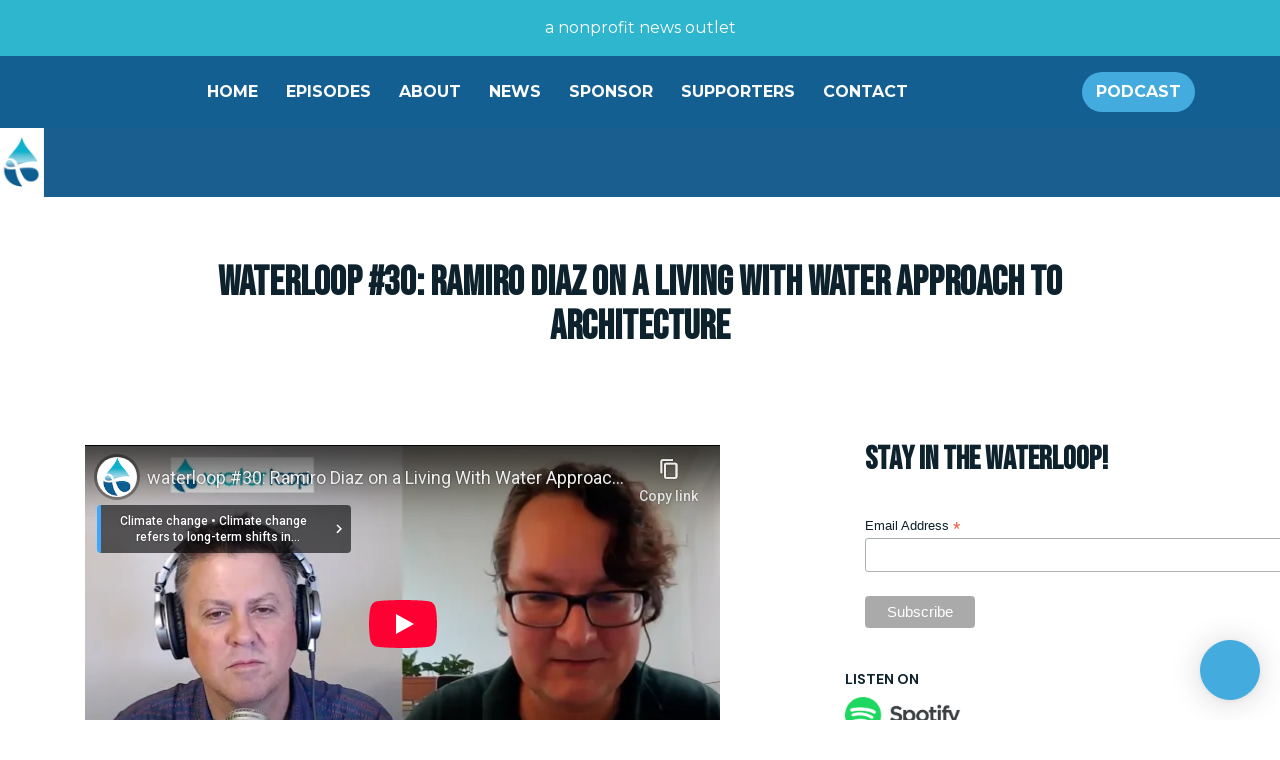

--- FILE ---
content_type: text/html; charset=utf-8
request_url: https://www.youtube-nocookie.com/embed/GjoTmXfYyiQ
body_size: 49833
content:
<!DOCTYPE html><html lang="en" dir="ltr" data-cast-api-enabled="true"><head><meta name="viewport" content="width=device-width, initial-scale=1"><script nonce="RqkkgAthebnw3Ewr1b1N0w">if ('undefined' == typeof Symbol || 'undefined' == typeof Symbol.iterator) {delete Array.prototype.entries;}</script><style name="www-roboto" nonce="FsxJ5LkHzKcfYsGCcHp8_A">@font-face{font-family:'Roboto';font-style:normal;font-weight:400;font-stretch:100%;src:url(//fonts.gstatic.com/s/roboto/v48/KFO7CnqEu92Fr1ME7kSn66aGLdTylUAMa3GUBHMdazTgWw.woff2)format('woff2');unicode-range:U+0460-052F,U+1C80-1C8A,U+20B4,U+2DE0-2DFF,U+A640-A69F,U+FE2E-FE2F;}@font-face{font-family:'Roboto';font-style:normal;font-weight:400;font-stretch:100%;src:url(//fonts.gstatic.com/s/roboto/v48/KFO7CnqEu92Fr1ME7kSn66aGLdTylUAMa3iUBHMdazTgWw.woff2)format('woff2');unicode-range:U+0301,U+0400-045F,U+0490-0491,U+04B0-04B1,U+2116;}@font-face{font-family:'Roboto';font-style:normal;font-weight:400;font-stretch:100%;src:url(//fonts.gstatic.com/s/roboto/v48/KFO7CnqEu92Fr1ME7kSn66aGLdTylUAMa3CUBHMdazTgWw.woff2)format('woff2');unicode-range:U+1F00-1FFF;}@font-face{font-family:'Roboto';font-style:normal;font-weight:400;font-stretch:100%;src:url(//fonts.gstatic.com/s/roboto/v48/KFO7CnqEu92Fr1ME7kSn66aGLdTylUAMa3-UBHMdazTgWw.woff2)format('woff2');unicode-range:U+0370-0377,U+037A-037F,U+0384-038A,U+038C,U+038E-03A1,U+03A3-03FF;}@font-face{font-family:'Roboto';font-style:normal;font-weight:400;font-stretch:100%;src:url(//fonts.gstatic.com/s/roboto/v48/KFO7CnqEu92Fr1ME7kSn66aGLdTylUAMawCUBHMdazTgWw.woff2)format('woff2');unicode-range:U+0302-0303,U+0305,U+0307-0308,U+0310,U+0312,U+0315,U+031A,U+0326-0327,U+032C,U+032F-0330,U+0332-0333,U+0338,U+033A,U+0346,U+034D,U+0391-03A1,U+03A3-03A9,U+03B1-03C9,U+03D1,U+03D5-03D6,U+03F0-03F1,U+03F4-03F5,U+2016-2017,U+2034-2038,U+203C,U+2040,U+2043,U+2047,U+2050,U+2057,U+205F,U+2070-2071,U+2074-208E,U+2090-209C,U+20D0-20DC,U+20E1,U+20E5-20EF,U+2100-2112,U+2114-2115,U+2117-2121,U+2123-214F,U+2190,U+2192,U+2194-21AE,U+21B0-21E5,U+21F1-21F2,U+21F4-2211,U+2213-2214,U+2216-22FF,U+2308-230B,U+2310,U+2319,U+231C-2321,U+2336-237A,U+237C,U+2395,U+239B-23B7,U+23D0,U+23DC-23E1,U+2474-2475,U+25AF,U+25B3,U+25B7,U+25BD,U+25C1,U+25CA,U+25CC,U+25FB,U+266D-266F,U+27C0-27FF,U+2900-2AFF,U+2B0E-2B11,U+2B30-2B4C,U+2BFE,U+3030,U+FF5B,U+FF5D,U+1D400-1D7FF,U+1EE00-1EEFF;}@font-face{font-family:'Roboto';font-style:normal;font-weight:400;font-stretch:100%;src:url(//fonts.gstatic.com/s/roboto/v48/KFO7CnqEu92Fr1ME7kSn66aGLdTylUAMaxKUBHMdazTgWw.woff2)format('woff2');unicode-range:U+0001-000C,U+000E-001F,U+007F-009F,U+20DD-20E0,U+20E2-20E4,U+2150-218F,U+2190,U+2192,U+2194-2199,U+21AF,U+21E6-21F0,U+21F3,U+2218-2219,U+2299,U+22C4-22C6,U+2300-243F,U+2440-244A,U+2460-24FF,U+25A0-27BF,U+2800-28FF,U+2921-2922,U+2981,U+29BF,U+29EB,U+2B00-2BFF,U+4DC0-4DFF,U+FFF9-FFFB,U+10140-1018E,U+10190-1019C,U+101A0,U+101D0-101FD,U+102E0-102FB,U+10E60-10E7E,U+1D2C0-1D2D3,U+1D2E0-1D37F,U+1F000-1F0FF,U+1F100-1F1AD,U+1F1E6-1F1FF,U+1F30D-1F30F,U+1F315,U+1F31C,U+1F31E,U+1F320-1F32C,U+1F336,U+1F378,U+1F37D,U+1F382,U+1F393-1F39F,U+1F3A7-1F3A8,U+1F3AC-1F3AF,U+1F3C2,U+1F3C4-1F3C6,U+1F3CA-1F3CE,U+1F3D4-1F3E0,U+1F3ED,U+1F3F1-1F3F3,U+1F3F5-1F3F7,U+1F408,U+1F415,U+1F41F,U+1F426,U+1F43F,U+1F441-1F442,U+1F444,U+1F446-1F449,U+1F44C-1F44E,U+1F453,U+1F46A,U+1F47D,U+1F4A3,U+1F4B0,U+1F4B3,U+1F4B9,U+1F4BB,U+1F4BF,U+1F4C8-1F4CB,U+1F4D6,U+1F4DA,U+1F4DF,U+1F4E3-1F4E6,U+1F4EA-1F4ED,U+1F4F7,U+1F4F9-1F4FB,U+1F4FD-1F4FE,U+1F503,U+1F507-1F50B,U+1F50D,U+1F512-1F513,U+1F53E-1F54A,U+1F54F-1F5FA,U+1F610,U+1F650-1F67F,U+1F687,U+1F68D,U+1F691,U+1F694,U+1F698,U+1F6AD,U+1F6B2,U+1F6B9-1F6BA,U+1F6BC,U+1F6C6-1F6CF,U+1F6D3-1F6D7,U+1F6E0-1F6EA,U+1F6F0-1F6F3,U+1F6F7-1F6FC,U+1F700-1F7FF,U+1F800-1F80B,U+1F810-1F847,U+1F850-1F859,U+1F860-1F887,U+1F890-1F8AD,U+1F8B0-1F8BB,U+1F8C0-1F8C1,U+1F900-1F90B,U+1F93B,U+1F946,U+1F984,U+1F996,U+1F9E9,U+1FA00-1FA6F,U+1FA70-1FA7C,U+1FA80-1FA89,U+1FA8F-1FAC6,U+1FACE-1FADC,U+1FADF-1FAE9,U+1FAF0-1FAF8,U+1FB00-1FBFF;}@font-face{font-family:'Roboto';font-style:normal;font-weight:400;font-stretch:100%;src:url(//fonts.gstatic.com/s/roboto/v48/KFO7CnqEu92Fr1ME7kSn66aGLdTylUAMa3OUBHMdazTgWw.woff2)format('woff2');unicode-range:U+0102-0103,U+0110-0111,U+0128-0129,U+0168-0169,U+01A0-01A1,U+01AF-01B0,U+0300-0301,U+0303-0304,U+0308-0309,U+0323,U+0329,U+1EA0-1EF9,U+20AB;}@font-face{font-family:'Roboto';font-style:normal;font-weight:400;font-stretch:100%;src:url(//fonts.gstatic.com/s/roboto/v48/KFO7CnqEu92Fr1ME7kSn66aGLdTylUAMa3KUBHMdazTgWw.woff2)format('woff2');unicode-range:U+0100-02BA,U+02BD-02C5,U+02C7-02CC,U+02CE-02D7,U+02DD-02FF,U+0304,U+0308,U+0329,U+1D00-1DBF,U+1E00-1E9F,U+1EF2-1EFF,U+2020,U+20A0-20AB,U+20AD-20C0,U+2113,U+2C60-2C7F,U+A720-A7FF;}@font-face{font-family:'Roboto';font-style:normal;font-weight:400;font-stretch:100%;src:url(//fonts.gstatic.com/s/roboto/v48/KFO7CnqEu92Fr1ME7kSn66aGLdTylUAMa3yUBHMdazQ.woff2)format('woff2');unicode-range:U+0000-00FF,U+0131,U+0152-0153,U+02BB-02BC,U+02C6,U+02DA,U+02DC,U+0304,U+0308,U+0329,U+2000-206F,U+20AC,U+2122,U+2191,U+2193,U+2212,U+2215,U+FEFF,U+FFFD;}@font-face{font-family:'Roboto';font-style:normal;font-weight:500;font-stretch:100%;src:url(//fonts.gstatic.com/s/roboto/v48/KFO7CnqEu92Fr1ME7kSn66aGLdTylUAMa3GUBHMdazTgWw.woff2)format('woff2');unicode-range:U+0460-052F,U+1C80-1C8A,U+20B4,U+2DE0-2DFF,U+A640-A69F,U+FE2E-FE2F;}@font-face{font-family:'Roboto';font-style:normal;font-weight:500;font-stretch:100%;src:url(//fonts.gstatic.com/s/roboto/v48/KFO7CnqEu92Fr1ME7kSn66aGLdTylUAMa3iUBHMdazTgWw.woff2)format('woff2');unicode-range:U+0301,U+0400-045F,U+0490-0491,U+04B0-04B1,U+2116;}@font-face{font-family:'Roboto';font-style:normal;font-weight:500;font-stretch:100%;src:url(//fonts.gstatic.com/s/roboto/v48/KFO7CnqEu92Fr1ME7kSn66aGLdTylUAMa3CUBHMdazTgWw.woff2)format('woff2');unicode-range:U+1F00-1FFF;}@font-face{font-family:'Roboto';font-style:normal;font-weight:500;font-stretch:100%;src:url(//fonts.gstatic.com/s/roboto/v48/KFO7CnqEu92Fr1ME7kSn66aGLdTylUAMa3-UBHMdazTgWw.woff2)format('woff2');unicode-range:U+0370-0377,U+037A-037F,U+0384-038A,U+038C,U+038E-03A1,U+03A3-03FF;}@font-face{font-family:'Roboto';font-style:normal;font-weight:500;font-stretch:100%;src:url(//fonts.gstatic.com/s/roboto/v48/KFO7CnqEu92Fr1ME7kSn66aGLdTylUAMawCUBHMdazTgWw.woff2)format('woff2');unicode-range:U+0302-0303,U+0305,U+0307-0308,U+0310,U+0312,U+0315,U+031A,U+0326-0327,U+032C,U+032F-0330,U+0332-0333,U+0338,U+033A,U+0346,U+034D,U+0391-03A1,U+03A3-03A9,U+03B1-03C9,U+03D1,U+03D5-03D6,U+03F0-03F1,U+03F4-03F5,U+2016-2017,U+2034-2038,U+203C,U+2040,U+2043,U+2047,U+2050,U+2057,U+205F,U+2070-2071,U+2074-208E,U+2090-209C,U+20D0-20DC,U+20E1,U+20E5-20EF,U+2100-2112,U+2114-2115,U+2117-2121,U+2123-214F,U+2190,U+2192,U+2194-21AE,U+21B0-21E5,U+21F1-21F2,U+21F4-2211,U+2213-2214,U+2216-22FF,U+2308-230B,U+2310,U+2319,U+231C-2321,U+2336-237A,U+237C,U+2395,U+239B-23B7,U+23D0,U+23DC-23E1,U+2474-2475,U+25AF,U+25B3,U+25B7,U+25BD,U+25C1,U+25CA,U+25CC,U+25FB,U+266D-266F,U+27C0-27FF,U+2900-2AFF,U+2B0E-2B11,U+2B30-2B4C,U+2BFE,U+3030,U+FF5B,U+FF5D,U+1D400-1D7FF,U+1EE00-1EEFF;}@font-face{font-family:'Roboto';font-style:normal;font-weight:500;font-stretch:100%;src:url(//fonts.gstatic.com/s/roboto/v48/KFO7CnqEu92Fr1ME7kSn66aGLdTylUAMaxKUBHMdazTgWw.woff2)format('woff2');unicode-range:U+0001-000C,U+000E-001F,U+007F-009F,U+20DD-20E0,U+20E2-20E4,U+2150-218F,U+2190,U+2192,U+2194-2199,U+21AF,U+21E6-21F0,U+21F3,U+2218-2219,U+2299,U+22C4-22C6,U+2300-243F,U+2440-244A,U+2460-24FF,U+25A0-27BF,U+2800-28FF,U+2921-2922,U+2981,U+29BF,U+29EB,U+2B00-2BFF,U+4DC0-4DFF,U+FFF9-FFFB,U+10140-1018E,U+10190-1019C,U+101A0,U+101D0-101FD,U+102E0-102FB,U+10E60-10E7E,U+1D2C0-1D2D3,U+1D2E0-1D37F,U+1F000-1F0FF,U+1F100-1F1AD,U+1F1E6-1F1FF,U+1F30D-1F30F,U+1F315,U+1F31C,U+1F31E,U+1F320-1F32C,U+1F336,U+1F378,U+1F37D,U+1F382,U+1F393-1F39F,U+1F3A7-1F3A8,U+1F3AC-1F3AF,U+1F3C2,U+1F3C4-1F3C6,U+1F3CA-1F3CE,U+1F3D4-1F3E0,U+1F3ED,U+1F3F1-1F3F3,U+1F3F5-1F3F7,U+1F408,U+1F415,U+1F41F,U+1F426,U+1F43F,U+1F441-1F442,U+1F444,U+1F446-1F449,U+1F44C-1F44E,U+1F453,U+1F46A,U+1F47D,U+1F4A3,U+1F4B0,U+1F4B3,U+1F4B9,U+1F4BB,U+1F4BF,U+1F4C8-1F4CB,U+1F4D6,U+1F4DA,U+1F4DF,U+1F4E3-1F4E6,U+1F4EA-1F4ED,U+1F4F7,U+1F4F9-1F4FB,U+1F4FD-1F4FE,U+1F503,U+1F507-1F50B,U+1F50D,U+1F512-1F513,U+1F53E-1F54A,U+1F54F-1F5FA,U+1F610,U+1F650-1F67F,U+1F687,U+1F68D,U+1F691,U+1F694,U+1F698,U+1F6AD,U+1F6B2,U+1F6B9-1F6BA,U+1F6BC,U+1F6C6-1F6CF,U+1F6D3-1F6D7,U+1F6E0-1F6EA,U+1F6F0-1F6F3,U+1F6F7-1F6FC,U+1F700-1F7FF,U+1F800-1F80B,U+1F810-1F847,U+1F850-1F859,U+1F860-1F887,U+1F890-1F8AD,U+1F8B0-1F8BB,U+1F8C0-1F8C1,U+1F900-1F90B,U+1F93B,U+1F946,U+1F984,U+1F996,U+1F9E9,U+1FA00-1FA6F,U+1FA70-1FA7C,U+1FA80-1FA89,U+1FA8F-1FAC6,U+1FACE-1FADC,U+1FADF-1FAE9,U+1FAF0-1FAF8,U+1FB00-1FBFF;}@font-face{font-family:'Roboto';font-style:normal;font-weight:500;font-stretch:100%;src:url(//fonts.gstatic.com/s/roboto/v48/KFO7CnqEu92Fr1ME7kSn66aGLdTylUAMa3OUBHMdazTgWw.woff2)format('woff2');unicode-range:U+0102-0103,U+0110-0111,U+0128-0129,U+0168-0169,U+01A0-01A1,U+01AF-01B0,U+0300-0301,U+0303-0304,U+0308-0309,U+0323,U+0329,U+1EA0-1EF9,U+20AB;}@font-face{font-family:'Roboto';font-style:normal;font-weight:500;font-stretch:100%;src:url(//fonts.gstatic.com/s/roboto/v48/KFO7CnqEu92Fr1ME7kSn66aGLdTylUAMa3KUBHMdazTgWw.woff2)format('woff2');unicode-range:U+0100-02BA,U+02BD-02C5,U+02C7-02CC,U+02CE-02D7,U+02DD-02FF,U+0304,U+0308,U+0329,U+1D00-1DBF,U+1E00-1E9F,U+1EF2-1EFF,U+2020,U+20A0-20AB,U+20AD-20C0,U+2113,U+2C60-2C7F,U+A720-A7FF;}@font-face{font-family:'Roboto';font-style:normal;font-weight:500;font-stretch:100%;src:url(//fonts.gstatic.com/s/roboto/v48/KFO7CnqEu92Fr1ME7kSn66aGLdTylUAMa3yUBHMdazQ.woff2)format('woff2');unicode-range:U+0000-00FF,U+0131,U+0152-0153,U+02BB-02BC,U+02C6,U+02DA,U+02DC,U+0304,U+0308,U+0329,U+2000-206F,U+20AC,U+2122,U+2191,U+2193,U+2212,U+2215,U+FEFF,U+FFFD;}</style><script name="www-roboto" nonce="RqkkgAthebnw3Ewr1b1N0w">if (document.fonts && document.fonts.load) {document.fonts.load("400 10pt Roboto", "E"); document.fonts.load("500 10pt Roboto", "E");}</script><link rel="stylesheet" href="/s/player/50cc0679/www-player.css" name="www-player" nonce="FsxJ5LkHzKcfYsGCcHp8_A"><style nonce="FsxJ5LkHzKcfYsGCcHp8_A">html {overflow: hidden;}body {font: 12px Roboto, Arial, sans-serif; background-color: #000; color: #fff; height: 100%; width: 100%; overflow: hidden; position: absolute; margin: 0; padding: 0;}#player {width: 100%; height: 100%;}h1 {text-align: center; color: #fff;}h3 {margin-top: 6px; margin-bottom: 3px;}.player-unavailable {position: absolute; top: 0; left: 0; right: 0; bottom: 0; padding: 25px; font-size: 13px; background: url(/img/meh7.png) 50% 65% no-repeat;}.player-unavailable .message {text-align: left; margin: 0 -5px 15px; padding: 0 5px 14px; border-bottom: 1px solid #888; font-size: 19px; font-weight: normal;}.player-unavailable a {color: #167ac6; text-decoration: none;}</style><script nonce="RqkkgAthebnw3Ewr1b1N0w">var ytcsi={gt:function(n){n=(n||"")+"data_";return ytcsi[n]||(ytcsi[n]={tick:{},info:{},gel:{preLoggedGelInfos:[]}})},now:window.performance&&window.performance.timing&&window.performance.now&&window.performance.timing.navigationStart?function(){return window.performance.timing.navigationStart+window.performance.now()}:function(){return(new Date).getTime()},tick:function(l,t,n){var ticks=ytcsi.gt(n).tick;var v=t||ytcsi.now();if(ticks[l]){ticks["_"+l]=ticks["_"+l]||[ticks[l]];ticks["_"+l].push(v)}ticks[l]=
v},info:function(k,v,n){ytcsi.gt(n).info[k]=v},infoGel:function(p,n){ytcsi.gt(n).gel.preLoggedGelInfos.push(p)},setStart:function(t,n){ytcsi.tick("_start",t,n)}};
(function(w,d){function isGecko(){if(!w.navigator)return false;try{if(w.navigator.userAgentData&&w.navigator.userAgentData.brands&&w.navigator.userAgentData.brands.length){var brands=w.navigator.userAgentData.brands;var i=0;for(;i<brands.length;i++)if(brands[i]&&brands[i].brand==="Firefox")return true;return false}}catch(e){setTimeout(function(){throw e;})}if(!w.navigator.userAgent)return false;var ua=w.navigator.userAgent;return ua.indexOf("Gecko")>0&&ua.toLowerCase().indexOf("webkit")<0&&ua.indexOf("Edge")<
0&&ua.indexOf("Trident")<0&&ua.indexOf("MSIE")<0}ytcsi.setStart(w.performance?w.performance.timing.responseStart:null);var isPrerender=(d.visibilityState||d.webkitVisibilityState)=="prerender";var vName=!d.visibilityState&&d.webkitVisibilityState?"webkitvisibilitychange":"visibilitychange";if(isPrerender){var startTick=function(){ytcsi.setStart();d.removeEventListener(vName,startTick)};d.addEventListener(vName,startTick,false)}if(d.addEventListener)d.addEventListener(vName,function(){ytcsi.tick("vc")},
false);if(isGecko()){var isHidden=(d.visibilityState||d.webkitVisibilityState)=="hidden";if(isHidden)ytcsi.tick("vc")}var slt=function(el,t){setTimeout(function(){var n=ytcsi.now();el.loadTime=n;if(el.slt)el.slt()},t)};w.__ytRIL=function(el){if(!el.getAttribute("data-thumb"))if(w.requestAnimationFrame)w.requestAnimationFrame(function(){slt(el,0)});else slt(el,16)}})(window,document);
</script><script nonce="RqkkgAthebnw3Ewr1b1N0w">var ytcfg={d:function(){return window.yt&&yt.config_||ytcfg.data_||(ytcfg.data_={})},get:function(k,o){return k in ytcfg.d()?ytcfg.d()[k]:o},set:function(){var a=arguments;if(a.length>1)ytcfg.d()[a[0]]=a[1];else{var k;for(k in a[0])ytcfg.d()[k]=a[0][k]}}};
ytcfg.set({"CLIENT_CANARY_STATE":"none","DEVICE":"cbr\u003dChrome\u0026cbrand\u003dapple\u0026cbrver\u003d131.0.0.0\u0026ceng\u003dWebKit\u0026cengver\u003d537.36\u0026cos\u003dMacintosh\u0026cosver\u003d10_15_7\u0026cplatform\u003dDESKTOP","EVENT_ID":"MA9LaZ69BLqzlu8P8Oqz8AQ","EXPERIMENT_FLAGS":{"ab_det_apm":true,"ab_det_el_h":true,"ab_det_em_inj":true,"ab_fk_sk_cl":true,"ab_l_sig_st":true,"ab_l_sig_st_e":true,"ab_sa_ef":true,"action_companion_center_align_description":true,"allow_skip_networkless":true,"always_send_and_write":true,"att_web_record_metrics":true,"attmusi":true,"c3_enable_button_impression_logging":true,"c3_watch_page_component":true,"cancel_pending_navs":true,"clean_up_manual_attribution_header":true,"config_age_report_killswitch":true,"cow_optimize_idom_compat":true,"csi_config_handling_infra":true,"csi_on_gel":true,"delhi_mweb_colorful_sd":true,"delhi_mweb_colorful_sd_v2":true,"deprecate_csi_has_info":true,"deprecate_pair_servlet_enabled":true,"desktop_sparkles_light_cta_button":true,"disable_cached_masthead_data":true,"disable_child_node_auto_formatted_strings":true,"disable_enf_isd":true,"disable_log_to_visitor_layer":true,"disable_pacf_logging_for_memory_limited_tv":true,"embeds_enable_eid_enforcement_for_marketing_pages":true,"embeds_enable_eid_enforcement_for_youtube":true,"embeds_enable_eid_log_for_marketing_pages":true,"embeds_enable_info_panel_dismissal":true,"embeds_enable_pfp_always_unbranded":true,"embeds_serve_es6_client":true,"embeds_web_nwl_disable_nocookie":true,"embeds_web_updated_shorts_definition_fix":true,"enable_active_view_display_ad_renderer_web_home":true,"enable_ad_disclosure_banner_a11y_fix":true,"enable_chips_shelf_view_model_fully_reactive":true,"enable_client_creator_goal_ticker_bar_revamp":true,"enable_client_only_wiz_direct_reactions":true,"enable_client_sli_logging":true,"enable_client_streamz_web":true,"enable_client_ve_spec":true,"enable_cloud_save_error_popup_after_retry":true,"enable_cookie_reissue_iframe":true,"enable_dai_sdf_h5_preroll":true,"enable_datasync_id_header_in_web_vss_pings":true,"enable_default_mono_cta_migration_web_client":true,"enable_dma_post_enforcement":true,"enable_docked_chat_messages":true,"enable_entity_store_from_dependency_injection":true,"enable_inline_muted_playback_on_web_search":true,"enable_inline_muted_playback_on_web_search_for_vdc":true,"enable_inline_muted_playback_on_web_search_for_vdcb":true,"enable_is_extended_monitoring":true,"enable_is_mini_app_page_active_bugfix":true,"enable_live_overlay_feed_in_live_chat":true,"enable_logging_first_user_action_after_game_ready":true,"enable_ltc_param_fetch_from_innertube":true,"enable_masthead_mweb_padding_fix":true,"enable_menu_renderer_button_in_mweb_hclr":true,"enable_mini_app_command_handler_mweb_fix":true,"enable_mini_app_iframe_loaded_logging":true,"enable_mini_guide_downloads_item":true,"enable_mixed_direction_formatted_strings":true,"enable_mweb_livestream_ui_update":true,"enable_mweb_new_caption_language_picker":true,"enable_names_handles_account_switcher":true,"enable_network_request_logging_on_game_events":true,"enable_new_paid_product_placement":true,"enable_obtaining_ppn_query_param":true,"enable_open_in_new_tab_icon_for_short_dr_for_desktop_search":true,"enable_open_yt_content":true,"enable_origin_query_parameter_bugfix":true,"enable_pause_ads_on_ytv_html5":true,"enable_payments_purchase_manager":true,"enable_pdp_icon_prefetch":true,"enable_pl_r_si_fa":true,"enable_place_pivot_url":true,"enable_playable_a11y_label_with_badge_text":true,"enable_pv_screen_modern_text":true,"enable_removing_navbar_title_on_hashtag_page_mweb":true,"enable_resetting_scroll_position_on_flow_change":true,"enable_rta_manager":true,"enable_sdf_companion_h5":true,"enable_sdf_dai_h5_midroll":true,"enable_sdf_h5_endemic_mid_post_roll":true,"enable_sdf_on_h5_unplugged_vod_midroll":true,"enable_sdf_shorts_player_bytes_h5":true,"enable_sdk_performance_network_logging":true,"enable_sending_unwrapped_game_audio_as_serialized_metadata":true,"enable_sfv_effect_pivot_url":true,"enable_shorts_new_carousel":true,"enable_skip_ad_guidance_prompt":true,"enable_skippable_ads_for_unplugged_ad_pod":true,"enable_smearing_expansion_dai":true,"enable_third_party_info":true,"enable_time_out_messages":true,"enable_timeline_view_modern_transcript_fe":true,"enable_video_display_compact_button_group_for_desktop_search":true,"enable_watch_next_pause_autoplay_lact":true,"enable_web_delhi_icons":true,"enable_web_home_top_landscape_image_layout_level_click":true,"enable_web_tiered_gel":true,"enable_window_constrained_buy_flow_dialog":true,"enable_wiz_queue_effect_and_on_init_initial_runs":true,"enable_ypc_spinners":true,"enable_yt_ata_iframe_authuser":true,"export_networkless_options":true,"export_player_version_to_ytconfig":true,"fill_single_video_with_notify_to_lasr":true,"fix_ad_miniplayer_controls_rendering":true,"fix_ads_tracking_for_swf_config_deprecation_mweb":true,"h5_companion_enable_adcpn_macro_substitution_for_click_pings":true,"h5_inplayer_enable_adcpn_macro_substitution_for_click_pings":true,"h5_reset_cache_and_filter_before_update_masthead":true,"hide_channel_creation_title_for_mweb":true,"high_ccv_client_side_caching_h5":true,"html5_log_trigger_events_with_debug_data":true,"html5_ssdai_enable_media_end_cue_range":true,"il_attach_cache_limit":true,"il_use_view_model_logging_context":true,"is_browser_support_for_webcam_streaming":true,"json_condensed_response":true,"kev_adb_pg":true,"kevlar_display_downloads_numbers":true,"kevlar_gel_error_routing":true,"kevlar_modern_downloads_extra_compact":true,"kevlar_modern_downloads_page":true,"kevlar_modern_downloads_skip_downloads_title":true,"kevlar_watch_cinematics":true,"live_chat_enable_controller_extraction":true,"live_chat_enable_rta_manager":true,"live_chat_increased_min_height":true,"log_click_with_layer_from_element_in_command_handler":true,"log_errors_through_nwl_on_retry":true,"mdx_enable_privacy_disclosure_ui":true,"mdx_load_cast_api_bootstrap_script":true,"medium_progress_bar_modification":true,"migrate_remaining_web_ad_badges_to_innertube":true,"mobile_account_menu_refresh":true,"mweb_a11y_enable_player_controls_invisible_toggle":true,"mweb_account_linking_noapp":true,"mweb_after_render_to_scheduler":true,"mweb_allow_modern_search_suggest_behavior":true,"mweb_animated_actions":true,"mweb_app_upsell_button_direct_to_app":true,"mweb_big_progress_bar":true,"mweb_c3_disable_carve_out":true,"mweb_c3_disable_carve_out_keep_external_links":true,"mweb_c3_enable_adaptive_signals":true,"mweb_c3_endscreen":true,"mweb_c3_endscreen_v2":true,"mweb_c3_library_page_enable_recent_shelf":true,"mweb_c3_remove_web_navigation_endpoint_data":true,"mweb_c3_use_canonical_from_player_response":true,"mweb_cinematic_watch":true,"mweb_command_handler":true,"mweb_delay_watch_initial_data":true,"mweb_disable_searchbar_scroll":true,"mweb_enable_fine_scrubbing_for_recs":true,"mweb_enable_keto_batch_player_fullscreen":true,"mweb_enable_keto_batch_player_progress_bar":true,"mweb_enable_keto_batch_player_tooltips":true,"mweb_enable_lockup_view_model_for_ucp":true,"mweb_enable_more_drawer":true,"mweb_enable_optional_fullscreen_landscape_locking":true,"mweb_enable_overlay_touch_manager":true,"mweb_enable_premium_carve_out_fix":true,"mweb_enable_refresh_detection":true,"mweb_enable_search_imp":true,"mweb_enable_sequence_signal":true,"mweb_enable_shorts_pivot_button":true,"mweb_enable_shorts_video_preload":true,"mweb_enable_skippables_on_jio_phone":true,"mweb_enable_storyboards":true,"mweb_enable_varispeed_controller":true,"mweb_enable_video_preview_focus_rerouting":true,"mweb_enable_warm_channel_requests":true,"mweb_enable_watch_feed_infinite_scroll":true,"mweb_enable_wrapped_unplugged_pause_membership_dialog_renderer":true,"mweb_filter_video_format_in_webfe":true,"mweb_fix_livestream_seeking":true,"mweb_fix_monitor_visibility_after_render":true,"mweb_fix_section_list_continuation_item_renderers":true,"mweb_force_ios_fallback_to_native_control":true,"mweb_fp_auto_fullscreen":true,"mweb_fullscreen_controls":true,"mweb_fullscreen_controls_action_buttons":true,"mweb_fullscreen_watch_system":true,"mweb_home_reactive_shorts":true,"mweb_innertube_search_command":true,"mweb_lang_in_html":true,"mweb_like_button_synced_with_entities":true,"mweb_logo_use_home_page_ve":true,"mweb_module_decoration":true,"mweb_native_control_in_faux_fullscreen_shared":true,"mweb_panel_container_inert":true,"mweb_player_control_on_hover":true,"mweb_player_delhi_dtts":true,"mweb_player_hide_unavailable_subtitles_button":true,"mweb_player_settings_use_bottom_sheet":true,"mweb_player_show_previous_next_buttons_in_playlist":true,"mweb_player_skip_no_op_state_changes":true,"mweb_player_user_select_none":true,"mweb_playlist_engagement_panel":true,"mweb_progress_bar_seek_on_mouse_click":true,"mweb_pull_2_full":true,"mweb_pull_2_full_enable_touch_handlers":true,"mweb_schedule_warm_watch_response":true,"mweb_searchbox_legacy_navigation":true,"mweb_see_fewer_shorts":true,"mweb_sheets_ui_refresh":true,"mweb_shorts_comments_panel_id_change":true,"mweb_shorts_early_continuation":true,"mweb_show_ios_smart_banner":true,"mweb_use_server_url_on_startup":true,"mweb_watch_captions_enable_auto_translate":true,"mweb_watch_captions_set_default_size":true,"mweb_watch_stop_scheduler_on_player_response":true,"mweb_watchfeed_big_thumbnails":true,"mweb_yt_searchbox":true,"networkless_logging":true,"no_client_ve_attach_unless_shown":true,"nwl_send_from_memory_when_online":true,"pageid_as_header_web":true,"playback_settings_use_switch_menu":true,"player_controls_autonav_fix":true,"player_controls_skip_double_signal_update":true,"polymer_bad_build_labels":true,"polymer_verifiy_app_state":true,"qoe_send_and_write":true,"remove_masthead_channel_banner_on_refresh":true,"remove_slot_id_exited_trigger_for_dai_in_player_slot_expire":true,"replace_client_url_parsing_with_server_signal":true,"service_worker_enabled":true,"service_worker_push_enabled":true,"service_worker_push_home_page_prompt":true,"service_worker_push_watch_page_prompt":true,"shell_load_gcf":true,"shorten_initial_gel_batch_timeout":true,"should_use_yt_voice_endpoint_in_kaios":true,"skip_invalid_ytcsi_ticks":true,"skip_setting_info_in_csi_data_object":true,"smarter_ve_dedupping":true,"speedmaster_no_seek":true,"start_client_gcf_mweb":true,"stop_handling_click_for_non_rendering_overlay_layout":true,"suppress_error_204_logging":true,"synced_panel_scrolling_controller":true,"use_event_time_ms_header":true,"use_fifo_for_networkless":true,"use_player_abuse_bg_library":true,"use_request_time_ms_header":true,"use_session_based_sampling":true,"use_thumbnail_overlay_time_status_renderer_for_live_badge":true,"use_ts_visibilitylogger":true,"vss_final_ping_send_and_write":true,"vss_playback_use_send_and_write":true,"web_adaptive_repeat_ase":true,"web_always_load_chat_support":true,"web_animated_like":true,"web_api_url":true,"web_autonav_allow_off_by_default":true,"web_button_vm_refactor_disabled":true,"web_c3_log_app_init_finish":true,"web_csi_action_sampling_enabled":true,"web_dedupe_ve_grafting":true,"web_disable_backdrop_filter":true,"web_enable_ab_rsp_cl":true,"web_enable_course_icon_update":true,"web_enable_error_204":true,"web_enable_horizontal_video_attributes_section":true,"web_enable_like_button_click_debouncing":true,"web_fix_segmented_like_dislike_undefined":true,"web_gcf_hashes_innertube":true,"web_gel_timeout_cap":true,"web_metadata_carousel_elref_bugfix":true,"web_parent_target_for_sheets":true,"web_persist_server_autonav_state_on_client":true,"web_playback_associated_log_ctt":true,"web_playback_associated_ve":true,"web_prefetch_preload_video":true,"web_progress_bar_draggable":true,"web_resizable_advertiser_banner_on_masthead_safari_fix":true,"web_scheduler_auto_init":true,"web_shorts_just_watched_on_channel_and_pivot_study":true,"web_shorts_just_watched_overlay":true,"web_shorts_pivot_button_view_model_reactive":true,"web_update_panel_visibility_logging_fix":true,"web_video_attribute_view_model_a11y_fix":true,"web_watch_controls_state_signals":true,"web_wiz_attributed_string":true,"web_yt_config_context":true,"webfe_mweb_watch_microdata":true,"webfe_watch_shorts_canonical_url_fix":true,"webpo_exit_on_net_err":true,"wiz_diff_overwritable":true,"wiz_memoize_stamper_items":true,"woffle_used_state_report":true,"wpo_gel_strz":true,"ytcp_paper_tooltip_use_scoped_owner_root":true,"ytidb_clear_embedded_player":true,"H5_async_logging_delay_ms":30000.0,"attention_logging_scroll_throttle":500.0,"autoplay_pause_by_lact_sampling_fraction":0.0,"cinematic_watch_effect_opacity":0.4,"log_window_onerror_fraction":0.1,"speedmaster_playback_rate":2.0,"tv_pacf_logging_sample_rate":0.01,"web_attention_logging_scroll_throttle":500.0,"web_load_prediction_threshold":0.1,"web_navigation_prediction_threshold":0.1,"web_pbj_log_warning_rate":0.0,"web_system_health_fraction":0.01,"ytidb_transaction_ended_event_rate_limit":0.02,"active_time_update_interval_ms":10000,"att_init_delay":500,"autoplay_pause_by_lact_sec":0,"botguard_async_snapshot_timeout_ms":3000,"check_navigator_accuracy_timeout_ms":0,"cinematic_watch_css_filter_blur_strength":40,"cinematic_watch_fade_out_duration":500,"close_webview_delay_ms":100,"cloud_save_game_data_rate_limit_ms":3000,"compression_disable_point":10,"custom_active_view_tos_timeout_ms":3600000,"embeds_widget_poll_interval_ms":0,"gel_min_batch_size":3,"gel_queue_timeout_max_ms":60000,"get_async_timeout_ms":60000,"hide_cta_for_home_web_video_ads_animate_in_time":2,"html5_byterate_soft_cap":0,"initial_gel_batch_timeout":2000,"max_body_size_to_compress":500000,"max_prefetch_window_sec_for_livestream_optimization":10,"min_prefetch_offset_sec_for_livestream_optimization":20,"mini_app_container_iframe_src_update_delay_ms":0,"multiple_preview_news_duration_time":11000,"mweb_c3_toast_duration_ms":5000,"mweb_deep_link_fallback_timeout_ms":10000,"mweb_delay_response_received_actions":100,"mweb_fp_dpad_rate_limit_ms":0,"mweb_fp_dpad_watch_title_clamp_lines":0,"mweb_history_manager_cache_size":100,"mweb_ios_fullscreen_playback_transition_delay_ms":500,"mweb_ios_fullscreen_system_pause_epilson_ms":0,"mweb_override_response_store_expiration_ms":0,"mweb_shorts_early_continuation_trigger_threshold":4,"mweb_w2w_max_age_seconds":0,"mweb_watch_captions_default_size":2,"neon_dark_launch_gradient_count":0,"network_polling_interval":30000,"play_click_interval_ms":30000,"play_ping_interval_ms":10000,"prefetch_comments_ms_after_video":0,"send_config_hash_timer":0,"service_worker_push_logged_out_prompt_watches":-1,"service_worker_push_prompt_cap":-1,"service_worker_push_prompt_delay_microseconds":3888000000000,"show_mini_app_ad_frequency_cap_ms":300000,"slow_compressions_before_abandon_count":4,"speedmaster_cancellation_movement_dp":10,"speedmaster_touch_activation_ms":500,"web_attention_logging_throttle":500,"web_foreground_heartbeat_interval_ms":28000,"web_gel_debounce_ms":10000,"web_logging_max_batch":100,"web_max_tracing_events":50,"web_tracing_session_replay":0,"wil_icon_max_concurrent_fetches":9999,"ytidb_remake_db_retries":3,"ytidb_reopen_db_retries":3,"WebClientReleaseProcessCritical__youtube_embeds_client_version_override":"","WebClientReleaseProcessCritical__youtube_embeds_web_client_version_override":"","WebClientReleaseProcessCritical__youtube_mweb_client_version_override":"","debug_forced_internalcountrycode":"","embeds_web_synth_ch_headers_banned_urls_regex":"","enable_web_media_service":"DISABLED","il_payload_scraping":"","live_chat_unicode_emoji_json_url":"https://www.gstatic.com/youtube/img/emojis/emojis-svg-9.json","mweb_deep_link_feature_tag_suffix":"11268432","mweb_enable_shorts_innertube_player_prefetch_trigger":"NONE","mweb_fp_dpad":"home,search,browse,channel,create_channel,experiments,settings,trending,oops,404,paid_memberships,sponsorship,premium,shorts","mweb_fp_dpad_linear_navigation":"","mweb_fp_dpad_linear_navigation_visitor":"","mweb_fp_dpad_visitor":"","mweb_preload_video_by_player_vars":"","mweb_sign_in_button_style":"STYLE_SUGGESTIVE_AVATAR","place_pivot_triggering_container_alternate":"","place_pivot_triggering_counterfactual_container_alternate":"","search_ui_mweb_searchbar_restyle":"DEFAULT","service_worker_push_force_notification_prompt_tag":"1","service_worker_scope":"/","suggest_exp_str":"","web_client_version_override":"","kevlar_command_handler_command_banlist":[],"mini_app_ids_without_game_ready":["UgkxHHtsak1SC8mRGHMZewc4HzeAY3yhPPmJ","Ugkx7OgzFqE6z_5Mtf4YsotGfQNII1DF_RBm"],"web_op_signal_type_banlist":[],"web_tracing_enabled_spans":["event","command"]},"GAPI_HINT_PARAMS":"m;/_/scs/abc-static/_/js/k\u003dgapi.gapi.en.xIIXllDMgoQ.O/d\u003d1/rs\u003dAHpOoo_cueiiNxpxjZ_7F-kc6luptDmX0A/m\u003d__features__","GAPI_HOST":"https://apis.google.com","GAPI_LOCALE":"en_US","GL":"US","HL":"en","HTML_DIR":"ltr","HTML_LANG":"en","INNERTUBE_API_KEY":"AIzaSyAO_FJ2SlqU8Q4STEHLGCilw_Y9_11qcW8","INNERTUBE_API_VERSION":"v1","INNERTUBE_CLIENT_NAME":"WEB_EMBEDDED_PLAYER","INNERTUBE_CLIENT_VERSION":"1.20251222.01.00","INNERTUBE_CONTEXT":{"client":{"hl":"en","gl":"US","remoteHost":"3.15.170.156","deviceMake":"Apple","deviceModel":"","visitorData":"CgtxVVhjRmo5QTdPQSiwnqzKBjIKCgJVUxIEGgAgGA%3D%3D","userAgent":"Mozilla/5.0 (Macintosh; Intel Mac OS X 10_15_7) AppleWebKit/537.36 (KHTML, like Gecko) Chrome/131.0.0.0 Safari/537.36; ClaudeBot/1.0; +claudebot@anthropic.com),gzip(gfe)","clientName":"WEB_EMBEDDED_PLAYER","clientVersion":"1.20251222.01.00","osName":"Macintosh","osVersion":"10_15_7","originalUrl":"https://www.youtube-nocookie.com/embed/GjoTmXfYyiQ","platform":"DESKTOP","clientFormFactor":"UNKNOWN_FORM_FACTOR","configInfo":{"appInstallData":"[base64]%3D"},"browserName":"Chrome","browserVersion":"131.0.0.0","acceptHeader":"text/html,application/xhtml+xml,application/xml;q\u003d0.9,image/webp,image/apng,*/*;q\u003d0.8,application/signed-exchange;v\u003db3;q\u003d0.9","deviceExperimentId":"ChxOelU0TnpFM05EWTVPREF5T1RJMU16ZzBNdz09ELCerMoGGLCerMoG","rolloutToken":"CPGf89yOn8HnDxCtsP2D2dSRAxitsP2D2dSRAw%3D%3D"},"user":{"lockedSafetyMode":false},"request":{"useSsl":true},"clickTracking":{"clickTrackingParams":"IhMInpX9g9nUkQMVupnlBx1w9QxO"},"thirdParty":{"embeddedPlayerContext":{"embeddedPlayerEncryptedContext":"AD5ZzFSdTUzfzGOtStc-R7_pQQJAr0ka3y8icvflr-dQqWaAENy6aOH0taEEbAtD80wGS3XvZGqMPniPZDw4GTtkyh-BPEaFL771nLdyLY2xrYS1A-gW-ukFbfKqYDzg1SsEXg","ancestorOriginsSupported":false}}},"INNERTUBE_CONTEXT_CLIENT_NAME":56,"INNERTUBE_CONTEXT_CLIENT_VERSION":"1.20251222.01.00","INNERTUBE_CONTEXT_GL":"US","INNERTUBE_CONTEXT_HL":"en","LATEST_ECATCHER_SERVICE_TRACKING_PARAMS":{"client.name":"WEB_EMBEDDED_PLAYER","client.jsfeat":"2021"},"LOGGED_IN":false,"PAGE_BUILD_LABEL":"youtube.embeds.web_20251222_01_RC00","PAGE_CL":847633051,"SERVER_NAME":"WebFE","VISITOR_DATA":"CgtxVVhjRmo5QTdPQSiwnqzKBjIKCgJVUxIEGgAgGA%3D%3D","WEB_PLAYER_CONTEXT_CONFIGS":{"WEB_PLAYER_CONTEXT_CONFIG_ID_EMBEDDED_PLAYER":{"rootElementId":"movie_player","jsUrl":"/s/player/50cc0679/player_ias.vflset/en_US/base.js","cssUrl":"/s/player/50cc0679/www-player.css","contextId":"WEB_PLAYER_CONTEXT_CONFIG_ID_EMBEDDED_PLAYER","eventLabel":"embedded","contentRegion":"US","hl":"en_US","hostLanguage":"en","innertubeApiKey":"AIzaSyAO_FJ2SlqU8Q4STEHLGCilw_Y9_11qcW8","innertubeApiVersion":"v1","innertubeContextClientVersion":"1.20251222.01.00","device":{"brand":"apple","model":"","browser":"Chrome","browserVersion":"131.0.0.0","os":"Macintosh","osVersion":"10_15_7","platform":"DESKTOP","interfaceName":"WEB_EMBEDDED_PLAYER","interfaceVersion":"1.20251222.01.00"},"serializedExperimentIds":"24004644,51010235,51063643,51098299,51204329,51222973,51340662,51349914,51353393,51366423,51389629,51404808,51404810,51458177,51484222,51490331,51500051,51505436,51530495,51534669,51539831,51560386,51565115,51566373,51578632,51583568,51583821,51585555,51586115,51597173,51605258,51605395,51611457,51615067,51620803,51620867,51621065,51622845,51625236,51627981,51632249,51632559,51632968,51637029,51638932,51639092,51641201,51647793,51648336,51656216,51662081,51662156,51666850,51668379,51671792,51672162,51676993,51681662,51683502,51684302,51684307,51690273,51691590,51692023,51692765,51693510,51696107,51696619,51697032,51700777,51700829,51701009,51704528,51704637,51705183,51705185,51708704,51709242,51711227,51711298,51712601,51712686,51713175,51713237,51714463,51715040,51717189,51717474,51724102,51724577","serializedExperimentFlags":"H5_async_logging_delay_ms\u003d30000.0\u0026PlayerWeb__h5_enable_advisory_rating_restrictions\u003dtrue\u0026a11y_h5_associate_survey_question\u003dtrue\u0026ab_det_apm\u003dtrue\u0026ab_det_el_h\u003dtrue\u0026ab_det_em_inj\u003dtrue\u0026ab_fk_sk_cl\u003dtrue\u0026ab_l_sig_st\u003dtrue\u0026ab_l_sig_st_e\u003dtrue\u0026ab_sa_ef\u003dtrue\u0026action_companion_center_align_description\u003dtrue\u0026ad_pod_disable_companion_persist_ads_quality\u003dtrue\u0026add_stmp_logs_for_voice_boost\u003dtrue\u0026allow_drm_override\u003dtrue\u0026allow_live_autoplay\u003dtrue\u0026allow_poltergust_autoplay\u003dtrue\u0026allow_skip_networkless\u003dtrue\u0026allow_vp9_1080p_mq_enc\u003dtrue\u0026always_cache_redirect_endpoint\u003dtrue\u0026always_send_and_write\u003dtrue\u0026annotation_module_vast_cards_load_logging_fraction\u003d0.0\u0026assign_drm_family_by_format\u003dtrue\u0026att_web_record_metrics\u003dtrue\u0026attention_logging_scroll_throttle\u003d500.0\u0026attmusi\u003dtrue\u0026autoplay_time\u003d10000\u0026autoplay_time_for_fullscreen\u003d-1\u0026autoplay_time_for_music_content\u003d-1\u0026bg_vm_reinit_threshold\u003d7200000\u0026blocked_packages_for_sps\u003d[]\u0026botguard_async_snapshot_timeout_ms\u003d3000\u0026captions_url_add_ei\u003dtrue\u0026check_navigator_accuracy_timeout_ms\u003d0\u0026clean_up_manual_attribution_header\u003dtrue\u0026compression_disable_point\u003d10\u0026cow_optimize_idom_compat\u003dtrue\u0026csi_config_handling_infra\u003dtrue\u0026csi_on_gel\u003dtrue\u0026custom_active_view_tos_timeout_ms\u003d3600000\u0026dash_manifest_version\u003d5\u0026debug_bandaid_hostname\u003d\u0026debug_bandaid_port\u003d0\u0026debug_sherlog_username\u003d\u0026delhi_modern_player_default_thumbnail_percentage\u003d0.0\u0026delhi_modern_player_faster_autohide_delay_ms\u003d2000\u0026delhi_modern_player_pause_thumbnail_percentage\u003d0.6\u0026delhi_modern_web_player_blending_mode\u003d\u0026delhi_modern_web_player_responsive_compact_controls_threshold\u003d4000\u0026deprecate_22\u003dtrue\u0026deprecate_csi_has_info\u003dtrue\u0026deprecate_delay_ping\u003dtrue\u0026deprecate_pair_servlet_enabled\u003dtrue\u0026desktop_sparkles_light_cta_button\u003dtrue\u0026disable_av1_setting\u003dtrue\u0026disable_branding_context\u003dtrue\u0026disable_cached_masthead_data\u003dtrue\u0026disable_channel_id_check_for_suspended_channels\u003dtrue\u0026disable_child_node_auto_formatted_strings\u003dtrue\u0026disable_enf_isd\u003dtrue\u0026disable_lifa_for_supex_users\u003dtrue\u0026disable_log_to_visitor_layer\u003dtrue\u0026disable_mdx_connection_in_mdx_module_for_music_web\u003dtrue\u0026disable_pacf_logging_for_memory_limited_tv\u003dtrue\u0026disable_reduced_fullscreen_autoplay_countdown_for_minors\u003dtrue\u0026disable_reel_item_watch_format_filtering\u003dtrue\u0026disable_threegpp_progressive_formats\u003dtrue\u0026disable_touch_events_on_skip_button\u003dtrue\u0026edge_encryption_fill_primary_key_version\u003dtrue\u0026embeds_enable_info_panel_dismissal\u003dtrue\u0026embeds_enable_move_set_center_crop_to_public\u003dtrue\u0026embeds_enable_per_video_embed_config\u003dtrue\u0026embeds_enable_pfp_always_unbranded\u003dtrue\u0026embeds_web_lite_mode\u003d1\u0026embeds_web_nwl_disable_nocookie\u003dtrue\u0026embeds_web_synth_ch_headers_banned_urls_regex\u003d\u0026enable_active_view_display_ad_renderer_web_home\u003dtrue\u0026enable_active_view_lr_shorts_video\u003dtrue\u0026enable_active_view_web_shorts_video\u003dtrue\u0026enable_ad_cpn_macro_substitution_for_click_pings\u003dtrue\u0026enable_ad_disclosure_banner_a11y_fix\u003dtrue\u0026enable_app_promo_endcap_eml_on_tablet\u003dtrue\u0026enable_cast_for_web_unplugged\u003dtrue\u0026enable_cast_on_music_web\u003dtrue\u0026enable_cipher_for_manifest_urls\u003dtrue\u0026enable_cleanup_masthead_autoplay_hack_fix\u003dtrue\u0026enable_client_creator_goal_ticker_bar_revamp\u003dtrue\u0026enable_client_only_wiz_direct_reactions\u003dtrue\u0026enable_client_page_id_header_for_first_party_pings\u003dtrue\u0026enable_client_sli_logging\u003dtrue\u0026enable_client_ve_spec\u003dtrue\u0026enable_cookie_reissue_iframe\u003dtrue\u0026enable_cta_banner_on_unplugged_lr\u003dtrue\u0026enable_custom_playhead_parsing\u003dtrue\u0026enable_dai_sdf_h5_preroll\u003dtrue\u0026enable_datasync_id_header_in_web_vss_pings\u003dtrue\u0026enable_default_mono_cta_migration_web_client\u003dtrue\u0026enable_dsa_ad_badge_for_action_endcap_on_android\u003dtrue\u0026enable_dsa_ad_badge_for_action_endcap_on_ios\u003dtrue\u0026enable_entity_store_from_dependency_injection\u003dtrue\u0026enable_error_corrections_infocard_web_client\u003dtrue\u0026enable_error_corrections_infocards_icon_web\u003dtrue\u0026enable_eviction_protection_for_bulleit\u003dtrue\u0026enable_inline_muted_playback_on_web_search\u003dtrue\u0026enable_inline_muted_playback_on_web_search_for_vdc\u003dtrue\u0026enable_inline_muted_playback_on_web_search_for_vdcb\u003dtrue\u0026enable_inline_playback_in_ustreamer_config\u003dtrue\u0026enable_is_extended_monitoring\u003dtrue\u0026enable_kabuki_comments_on_shorts\u003ddisabled\u0026enable_live_overlay_feed_in_live_chat\u003dtrue\u0026enable_ltc_param_fetch_from_innertube\u003dtrue\u0026enable_mixed_direction_formatted_strings\u003dtrue\u0026enable_modern_skip_button_on_web\u003dtrue\u0026enable_mweb_livestream_ui_update\u003dtrue\u0026enable_new_paid_product_placement\u003dtrue\u0026enable_open_in_new_tab_icon_for_short_dr_for_desktop_search\u003dtrue\u0026enable_out_of_stock_text_all_surfaces\u003dtrue\u0026enable_paid_content_overlay_bugfix\u003dtrue\u0026enable_pause_ads_on_ytv_html5\u003dtrue\u0026enable_pl_r_si_fa\u003dtrue\u0026enable_policy_based_hqa_filter_in_watch_server\u003dtrue\u0026enable_progres_commands_lr_feeds\u003dtrue\u0026enable_publishing_region_param_in_sus\u003dtrue\u0026enable_pv_screen_modern_text\u003dtrue\u0026enable_rpr_token_on_ltl_lookup\u003dtrue\u0026enable_sdf_companion_h5\u003dtrue\u0026enable_sdf_dai_h5_midroll\u003dtrue\u0026enable_sdf_h5_endemic_mid_post_roll\u003dtrue\u0026enable_sdf_on_h5_unplugged_vod_midroll\u003dtrue\u0026enable_sdf_shorts_player_bytes_h5\u003dtrue\u0026enable_server_driven_abr\u003dtrue\u0026enable_server_driven_abr_for_backgroundable\u003dtrue\u0026enable_server_driven_abr_url_generation\u003dtrue\u0026enable_server_driven_readahead\u003dtrue\u0026enable_skip_ad_guidance_prompt\u003dtrue\u0026enable_skip_to_next_messaging\u003dtrue\u0026enable_skippable_ads_for_unplugged_ad_pod\u003dtrue\u0026enable_smart_skip_player_controls_shown_on_web\u003dtrue\u0026enable_smart_skip_player_controls_shown_on_web_increased_triggering_sensitivity\u003dtrue\u0026enable_smart_skip_speedmaster_on_web\u003dtrue\u0026enable_smearing_expansion_dai\u003dtrue\u0026enable_split_screen_ad_baseline_experience_endemic_live_h5\u003dtrue\u0026enable_third_party_info\u003dtrue\u0026enable_to_call_playready_backend_directly\u003dtrue\u0026enable_unified_action_endcap_on_web\u003dtrue\u0026enable_video_display_compact_button_group_for_desktop_search\u003dtrue\u0026enable_voice_boost_feature\u003dtrue\u0026enable_vp9_appletv5_on_server\u003dtrue\u0026enable_watch_server_rejected_formats_logging\u003dtrue\u0026enable_web_delhi_icons\u003dtrue\u0026enable_web_home_top_landscape_image_layout_level_click\u003dtrue\u0026enable_web_media_session_metadata_fix\u003dtrue\u0026enable_web_premium_varispeed_upsell\u003dtrue\u0026enable_web_tiered_gel\u003dtrue\u0026enable_wiz_queue_effect_and_on_init_initial_runs\u003dtrue\u0026enable_yt_ata_iframe_authuser\u003dtrue\u0026enable_ytv_csdai_vp9\u003dtrue\u0026export_networkless_options\u003dtrue\u0026export_player_version_to_ytconfig\u003dtrue\u0026fill_live_request_config_in_ustreamer_config\u003dtrue\u0026fill_single_video_with_notify_to_lasr\u003dtrue\u0026filter_vb_without_non_vb_equivalents\u003dtrue\u0026filter_vp9_for_live_dai\u003dtrue\u0026fix_ad_miniplayer_controls_rendering\u003dtrue\u0026fix_ads_tracking_for_swf_config_deprecation_mweb\u003dtrue\u0026fix_h5_toggle_button_a11y\u003dtrue\u0026fix_survey_color_contrast_on_destop\u003dtrue\u0026fix_toggle_button_role_for_ad_components\u003dtrue\u0026fix_web_instream_survey_question_aria_label\u003dtrue\u0026fresca_polling_delay_override\u003d0\u0026gab_return_sabr_ssdai_config\u003dtrue\u0026gel_min_batch_size\u003d3\u0026gel_queue_timeout_max_ms\u003d60000\u0026gvi_channel_client_screen\u003dtrue\u0026h5_companion_enable_adcpn_macro_substitution_for_click_pings\u003dtrue\u0026h5_enable_ad_mbs\u003dtrue\u0026h5_inplayer_enable_adcpn_macro_substitution_for_click_pings\u003dtrue\u0026h5_reset_cache_and_filter_before_update_masthead\u003dtrue\u0026heatseeker_decoration_threshold\u003d0.0\u0026hfr_dropped_framerate_fallback_threshold\u003d0\u0026hide_cta_for_home_web_video_ads_animate_in_time\u003d2\u0026high_ccv_client_side_caching_h5\u003dtrue\u0026hls_use_new_codecs_string_api\u003dtrue\u0026html5_ad_timeout_ms\u003d0\u0026html5_adaptation_step_count\u003d0\u0026html5_ads_preroll_lock_timeout_delay_ms\u003d15000\u0026html5_allow_multiview_tile_preload\u003dtrue\u0026html5_allow_preloading_with_idle_only_network_for_sabr\u003dtrue\u0026html5_allow_video_keyframe_without_audio\u003dtrue\u0026html5_apply_constraints_in_client_for_sabr\u003dtrue\u0026html5_apply_min_failures\u003dtrue\u0026html5_apply_start_time_within_ads_for_ssdai_transitions\u003dtrue\u0026html5_atr_disable_force_fallback\u003dtrue\u0026html5_att_playback_timeout_ms\u003d30000\u0026html5_attach_num_random_bytes_to_bandaid\u003d0\u0026html5_attach_po_token_to_bandaid\u003dtrue\u0026html5_autonav_cap_idle_secs\u003d0\u0026html5_autonav_quality_cap\u003d720\u0026html5_autoplay_default_quality_cap\u003d0\u0026html5_auxiliary_estimate_weight\u003d0.0\u0026html5_av1_ordinal_cap\u003d0\u0026html5_bandaid_attach_content_po_token\u003dtrue\u0026html5_block_pip_safari_delay\u003d0\u0026html5_bypass_contention_secs\u003d0.0\u0026html5_byterate_soft_cap\u003d0\u0026html5_check_for_idle_network_interval_ms\u003d1000\u0026html5_chipset_soft_cap\u003d8192\u0026html5_clamp_invalid_seek_to_min_seekable_time\u003dtrue\u0026html5_consume_all_buffered_bytes_one_poll\u003dtrue\u0026html5_continuous_goodput_probe_interval_ms\u003d0\u0026html5_d6de4_cloud_project_number\u003d868618676952\u0026html5_d6de4_defer_timeout_ms\u003d0\u0026html5_debug_data_log_probability\u003d0.0\u0026html5_decode_to_texture_cap\u003dtrue\u0026html5_default_ad_gain\u003d0.5\u0026html5_default_av1_threshold\u003d0\u0026html5_default_quality_cap\u003d0\u0026html5_defer_fetch_att_ms\u003d0\u0026html5_delayed_retry_count\u003d1\u0026html5_delayed_retry_delay_ms\u003d5000\u0026html5_deprecate_adaptive_formats_string\u003dtrue\u0026html5_deprecate_adservice\u003dtrue\u0026html5_deprecate_manifestful_fallback\u003dtrue\u0026html5_deprecate_video_tag_pool\u003dtrue\u0026html5_desktop_vr180_allow_panning\u003dtrue\u0026html5_df_downgrade_thresh\u003d0.6\u0026html5_disable_client_autonav_cap_for_onesie\u003dtrue\u0026html5_disable_loop_range_for_shorts_ads\u003dtrue\u0026html5_disable_move_pssh_to_moov\u003dtrue\u0026html5_disable_non_contiguous\u003dtrue\u0026html5_disable_peak_shave_for_onesie\u003dtrue\u0026html5_disable_ustreamer_constraint_for_sabr\u003dtrue\u0026html5_disable_web_safari_dai\u003dtrue\u0026html5_displayed_frame_rate_downgrade_threshold\u003d45\u0026html5_drm_byterate_soft_cap\u003d0\u0026html5_drm_check_all_key_error_states\u003dtrue\u0026html5_drm_cpi_license_key\u003dtrue\u0026html5_drm_live_byterate_soft_cap\u003d0\u0026html5_early_media_for_sharper_shorts\u003dtrue\u0026html5_enable_ac3\u003dtrue\u0026html5_enable_audio_track_stickiness\u003dtrue\u0026html5_enable_audio_track_stickiness_phase_two\u003dtrue\u0026html5_enable_caption_changes_for_mosaic\u003dtrue\u0026html5_enable_composite_embargo\u003dtrue\u0026html5_enable_d6de4\u003dtrue\u0026html5_enable_d6de4_cold_start_and_error\u003dtrue\u0026html5_enable_d6de4_idle_priority_job\u003dtrue\u0026html5_enable_drc\u003dtrue\u0026html5_enable_drc_toggle_api\u003dtrue\u0026html5_enable_eac3\u003dtrue\u0026html5_enable_embedded_player_visibility_signals\u003dtrue\u0026html5_enable_oduc\u003dtrue\u0026html5_enable_sabr_format_selection\u003dtrue\u0026html5_enable_sabr_from_watch_server\u003dtrue\u0026html5_enable_sabr_host_fallback\u003dtrue\u0026html5_enable_sabr_vod_streaming_xhr\u003dtrue\u0026html5_enable_server_driven_request_cancellation\u003dtrue\u0026html5_enable_sps_retry_backoff_metadata_requests\u003dtrue\u0026html5_enable_ssdai_transition_with_only_enter_cuerange\u003dtrue\u0026html5_enable_triggering_cuepoint_for_slot\u003dtrue\u0026html5_enable_tvos_dash\u003dtrue\u0026html5_enable_tvos_encrypted_vp9\u003dtrue\u0026html5_enable_widevine_for_alc\u003dtrue\u0026html5_enable_widevine_for_fast_linear\u003dtrue\u0026html5_encourage_array_coalescing\u003dtrue\u0026html5_fill_default_mosaic_audio_track_id\u003dtrue\u0026html5_fix_multi_audio_offline_playback\u003dtrue\u0026html5_fixed_media_duration_for_request\u003d0\u0026html5_force_sabr_from_watch_server_for_dfss\u003dtrue\u0026html5_forward_click_tracking_params_on_reload\u003dtrue\u0026html5_gapless_ad_autoplay_on_video_to_ad_only\u003dtrue\u0026html5_gapless_ended_transition_buffer_ms\u003d200\u0026html5_gapless_handoff_close_end_long_rebuffer_cfl\u003dtrue\u0026html5_gapless_handoff_close_end_long_rebuffer_delay_ms\u003d0\u0026html5_gapless_loop_seek_offset_in_milli\u003d0\u0026html5_gapless_slow_seek_cfl\u003dtrue\u0026html5_gapless_slow_seek_delay_ms\u003d0\u0026html5_gapless_slow_start_delay_ms\u003d0\u0026html5_generate_content_po_token\u003dtrue\u0026html5_generate_session_po_token\u003dtrue\u0026html5_gl_fps_threshold\u003d0\u0026html5_hard_cap_max_vertical_resolution_for_shorts\u003d0\u0026html5_hdcp_probing_stream_url\u003d\u0026html5_head_miss_secs\u003d0.0\u0026html5_hfr_quality_cap\u003d0\u0026html5_high_res_logging_percent\u003d1.0\u0026html5_hopeless_secs\u003d0\u0026html5_huli_ssdai_use_playback_state\u003dtrue\u0026html5_idle_rate_limit_ms\u003d0\u0026html5_ignore_sabrseek_during_adskip\u003dtrue\u0026html5_innertube_heartbeats_for_fairplay\u003dtrue\u0026html5_innertube_heartbeats_for_playready\u003dtrue\u0026html5_innertube_heartbeats_for_widevine\u003dtrue\u0026html5_jumbo_mobile_subsegment_readahead_target\u003d3.0\u0026html5_jumbo_ull_nonstreaming_mffa_ms\u003d4000\u0026html5_jumbo_ull_subsegment_readahead_target\u003d1.3\u0026html5_kabuki_drm_live_51_default_off\u003dtrue\u0026html5_license_constraint_delay\u003d5000\u0026html5_live_abr_head_miss_fraction\u003d0.0\u0026html5_live_abr_repredict_fraction\u003d0.0\u0026html5_live_chunk_readahead_proxima_override\u003d0\u0026html5_live_low_latency_bandwidth_window\u003d0.0\u0026html5_live_normal_latency_bandwidth_window\u003d0.0\u0026html5_live_quality_cap\u003d0\u0026html5_live_ultra_low_latency_bandwidth_window\u003d0.0\u0026html5_liveness_drift_chunk_override\u003d0\u0026html5_liveness_drift_proxima_override\u003d0\u0026html5_log_audio_abr\u003dtrue\u0026html5_log_experiment_id_from_player_response_to_ctmp\u003d\u0026html5_log_first_ssdai_requests_killswitch\u003dtrue\u0026html5_log_rebuffer_events\u003d5\u0026html5_log_trigger_events_with_debug_data\u003dtrue\u0026html5_log_vss_extra_lr_cparams_freq\u003d\u0026html5_long_rebuffer_jiggle_cmt_delay_ms\u003d0\u0026html5_long_rebuffer_ssap_clip_not_match_delay_ms\u003d0\u0026html5_long_rebuffer_threshold_ms\u003d30000\u0026html5_manifestless_unplugged\u003dtrue\u0026html5_manifestless_vp9_otf\u003dtrue\u0026html5_max_buffer_health_for_downgrade_prop\u003d0.0\u0026html5_max_buffer_health_for_downgrade_secs\u003d0.0\u0026html5_max_byterate\u003d0\u0026html5_max_discontinuity_rewrite_count\u003d0\u0026html5_max_drift_per_track_secs\u003d0.0\u0026html5_max_headm_for_streaming_xhr\u003d0\u0026html5_max_live_dvr_window_plus_margin_secs\u003d46800.0\u0026html5_max_quality_sel_upgrade\u003d0\u0026html5_max_redirect_response_length\u003d8192\u0026html5_max_selectable_quality_ordinal\u003d0\u0026html5_max_vertical_resolution\u003d0\u0026html5_maximum_readahead_seconds\u003d0.0\u0026html5_media_fullscreen\u003dtrue\u0026html5_media_time_weight_prop\u003d0.0\u0026html5_min_failures_to_delay_retry\u003d3\u0026html5_min_media_duration_for_append_prop\u003d0.0\u0026html5_min_media_duration_for_cabr_slice\u003d0.01\u0026html5_min_playback_advance_for_steady_state_secs\u003d0\u0026html5_min_quality_ordinal\u003d0\u0026html5_min_readbehind_cap_secs\u003d60\u0026html5_min_readbehind_secs\u003d0\u0026html5_min_seconds_between_format_selections\u003d0.0\u0026html5_min_selectable_quality_ordinal\u003d0\u0026html5_min_startup_buffered_media_duration_for_live_secs\u003d0.0\u0026html5_min_startup_buffered_media_duration_secs\u003d1.2\u0026html5_min_startup_duration_live_secs\u003d0.25\u0026html5_min_underrun_buffered_pre_steady_state_ms\u003d0\u0026html5_min_upgrade_health_secs\u003d0.0\u0026html5_minimum_readahead_seconds\u003d0.0\u0026html5_mock_content_binding_for_session_token\u003d\u0026html5_move_disable_airplay\u003dtrue\u0026html5_no_placeholder_rollbacks\u003dtrue\u0026html5_non_onesie_attach_po_token\u003dtrue\u0026html5_offline_download_timeout_retry_limit\u003d4\u0026html5_offline_failure_retry_limit\u003d2\u0026html5_offline_playback_position_sync\u003dtrue\u0026html5_offline_prevent_redownload_downloaded_video\u003dtrue\u0026html5_onesie_audio_only_playback\u003dtrue\u0026html5_onesie_check_timeout\u003dtrue\u0026html5_onesie_defer_content_loader_ms\u003d0\u0026html5_onesie_live_ttl_secs\u003d8\u0026html5_onesie_prewarm_interval_ms\u003d0\u0026html5_onesie_prewarm_max_lact_ms\u003d0\u0026html5_onesie_redirector_timeout_ms\u003d0\u0026html5_onesie_send_streamer_context\u003dtrue\u0026html5_onesie_use_signed_onesie_ustreamer_config\u003dtrue\u0026html5_override_micro_discontinuities_threshold_ms\u003d-1\u0026html5_paced_poll_min_health_ms\u003d0\u0026html5_paced_poll_ms\u003d0\u0026html5_pause_on_nonforeground_platform_errors\u003dtrue\u0026html5_peak_shave\u003dtrue\u0026html5_perf_cap_override_sticky\u003dtrue\u0026html5_performance_cap_floor\u003d360\u0026html5_perserve_av1_perf_cap\u003dtrue\u0026html5_picture_in_picture_logging_onresize_ratio\u003d0.0\u0026html5_platform_max_buffer_health_oversend_duration_secs\u003d0.0\u0026html5_platform_minimum_readahead_seconds\u003d0.0\u0026html5_platform_whitelisted_for_frame_accurate_seeks\u003dtrue\u0026html5_player_att_initial_delay_ms\u003d3000\u0026html5_player_att_retry_delay_ms\u003d1500\u0026html5_player_autonav_logging\u003dtrue\u0026html5_player_dynamic_bottom_gradient\u003dtrue\u0026html5_player_min_build_cl\u003d-1\u0026html5_player_preload_ad_fix\u003dtrue\u0026html5_post_interrupt_readahead\u003d20\u0026html5_prefer_language_over_codec\u003dtrue\u0026html5_prefer_server_bwe3\u003dtrue\u0026html5_preload_before_initial_seek_with_sabr\u003dtrue\u0026html5_preload_wait_time_secs\u003d0.0\u0026html5_probe_primary_delay_base_ms\u003d0\u0026html5_process_all_encrypted_events\u003dtrue\u0026html5_publish_all_cuepoints\u003dtrue\u0026html5_qoe_proto_mock_length\u003d0\u0026html5_query_sw_secure_crypto_for_android\u003dtrue\u0026html5_random_playback_cap\u003d0\u0026html5_record_is_offline_on_playback_attempt_start\u003dtrue\u0026html5_record_ump_timing\u003dtrue\u0026html5_reload_by_kabuki_app\u003dtrue\u0026html5_remove_command_triggered_companions\u003dtrue\u0026html5_remove_not_servable_check_killswitch\u003dtrue\u0026html5_report_fatal_drm_restricted_error_killswitch\u003dtrue\u0026html5_report_slow_ads_as_error\u003dtrue\u0026html5_repredict_interval_ms\u003d0\u0026html5_request_only_hdr_or_sdr_keys\u003dtrue\u0026html5_request_size_max_kb\u003d0\u0026html5_request_size_min_kb\u003d0\u0026html5_reseek_after_time_jump_cfl\u003dtrue\u0026html5_reseek_after_time_jump_delay_ms\u003d0\u0026html5_reset_backoff_on_user_seek\u003dtrue\u0026html5_resource_bad_status_delay_scaling\u003d1.5\u0026html5_restrict_streaming_xhr_on_sqless_requests\u003dtrue\u0026html5_retry_downloads_for_expiration\u003dtrue\u0026html5_retry_on_drm_key_error\u003dtrue\u0026html5_retry_on_drm_unavailable\u003dtrue\u0026html5_retry_quota_exceeded_via_seek\u003dtrue\u0026html5_return_playback_if_already_preloaded\u003dtrue\u0026html5_sabr_enable_server_xtag_selection\u003dtrue\u0026html5_sabr_fetch_on_idle_network_preloaded_players\u003dtrue\u0026html5_sabr_force_max_network_interruption_duration_ms\u003d0\u0026html5_sabr_ignore_skipad_before_completion\u003dtrue\u0026html5_sabr_live_timing\u003dtrue\u0026html5_sabr_log_server_xtag_selection_onesie_mismatch\u003dtrue\u0026html5_sabr_min_media_bytes_factor_to_append_for_stream\u003d0.0\u0026html5_sabr_non_streaming_xhr_soft_cap\u003d0\u0026html5_sabr_non_streaming_xhr_vod_request_cancellation_timeout_ms\u003d0\u0026html5_sabr_report_partial_segment_estimated_duration\u003dtrue\u0026html5_sabr_report_request_cancellation_info\u003dtrue\u0026html5_sabr_request_limit_per_period\u003d20\u0026html5_sabr_request_limit_per_period_for_low_latency\u003d50\u0026html5_sabr_request_limit_per_period_for_ultra_low_latency\u003d20\u0026html5_sabr_request_on_constraint\u003dtrue\u0026html5_sabr_skip_client_audio_init_selection\u003dtrue\u0026html5_samsung_kant_limit_max_bitrate\u003d0\u0026html5_seek_jiggle_cmt_delay_ms\u003d8000\u0026html5_seek_new_elem_delay_ms\u003d12000\u0026html5_seek_new_elem_shorts_delay_ms\u003d2000\u0026html5_seek_new_media_element_shorts_reuse_cfl\u003dtrue\u0026html5_seek_new_media_element_shorts_reuse_delay_ms\u003d0\u0026html5_seek_new_media_source_shorts_reuse_cfl\u003dtrue\u0026html5_seek_new_media_source_shorts_reuse_delay_ms\u003d0\u0026html5_seek_set_cmt_delay_ms\u003d2000\u0026html5_seek_timeout_delay_ms\u003d20000\u0026html5_server_stitched_dai_decorated_url_retry_limit\u003d5\u0026html5_session_po_token_interval_time_ms\u003d900000\u0026html5_set_video_id_as_expected_content_binding\u003dtrue\u0026html5_shorts_gapless_ad_slow_start_cfl\u003dtrue\u0026html5_shorts_gapless_ad_slow_start_delay_ms\u003d0\u0026html5_shorts_gapless_next_buffer_in_seconds\u003d0\u0026html5_shorts_gapless_no_gllat\u003dtrue\u0026html5_shorts_gapless_slow_start_delay_ms\u003d0\u0026html5_show_drc_toggle\u003dtrue\u0026html5_simplified_backup_timeout_sabr_live\u003dtrue\u0026html5_skip_empty_po_token\u003dtrue\u0026html5_skip_slow_ad_delay_ms\u003d15000\u0026html5_slow_start_no_media_source_delay_ms\u003d0\u0026html5_slow_start_timeout_delay_ms\u003d20000\u0026html5_ssap_ignore_initial_seek_if_too_big\u003dtrue\u0026html5_ssdai_enable_media_end_cue_range\u003dtrue\u0026html5_ssdai_enable_new_seek_logic\u003dtrue\u0026html5_ssdai_failure_retry_limit\u003d0\u0026html5_ssdai_log_missing_ad_config_reason\u003dtrue\u0026html5_stall_factor\u003d0.0\u0026html5_sticky_duration_mos\u003d0\u0026html5_store_xhr_headers_readable\u003dtrue\u0026html5_streaming_resilience\u003dtrue\u0026html5_streaming_xhr_time_based_consolidation_ms\u003d-1\u0026html5_subsegment_readahead_load_speed_check_interval\u003d0.5\u0026html5_subsegment_readahead_min_buffer_health_secs\u003d0.25\u0026html5_subsegment_readahead_min_buffer_health_secs_on_timeout\u003d0.1\u0026html5_subsegment_readahead_min_load_speed\u003d1.5\u0026html5_subsegment_readahead_seek_latency_fudge\u003d0.5\u0026html5_subsegment_readahead_target_buffer_health_secs\u003d0.5\u0026html5_subsegment_readahead_timeout_secs\u003d2.0\u0026html5_track_overshoot\u003dtrue\u0026html5_transfer_processing_logs_interval\u003d1000\u0026html5_trigger_loader_when_idle_network\u003dtrue\u0026html5_ugc_live_audio_51\u003dtrue\u0026html5_ugc_vod_audio_51\u003dtrue\u0026html5_unreported_seek_reseek_delay_ms\u003d0\u0026html5_update_time_on_seeked\u003dtrue\u0026html5_use_date_now_for_local_storage\u003dtrue\u0026html5_use_init_selected_audio\u003dtrue\u0026html5_use_jsonformatter_to_parse_player_response\u003dtrue\u0026html5_use_post_for_media\u003dtrue\u0026html5_use_server_qoe_el_value\u003dtrue\u0026html5_use_shared_owl_instance\u003dtrue\u0026html5_use_ump\u003dtrue\u0026html5_use_ump_timing\u003dtrue\u0026html5_use_video_quality_cap_for_ustreamer_constraint\u003dtrue\u0026html5_use_video_transition_endpoint_heartbeat\u003dtrue\u0026html5_video_tbd_min_kb\u003d0\u0026html5_viewport_undersend_maximum\u003d0.0\u0026html5_volume_slider_tooltip\u003dtrue\u0026html5_wasm_initialization_delay_ms\u003d0.0\u0026html5_web_po_experiment_ids\u003d[]\u0026html5_web_po_request_key\u003d\u0026html5_web_po_token_disable_caching\u003dtrue\u0026html5_webpo_idle_priority_job\u003dtrue\u0026html5_webpo_kaios_defer_timeout_ms\u003d0\u0026html5_woffle_resume\u003dtrue\u0026html5_workaround_delay_trigger\u003dtrue\u0026ignore_overlapping_cue_points_on_endemic_live_html5\u003dtrue\u0026il_attach_cache_limit\u003dtrue\u0026il_payload_scraping\u003d\u0026il_use_view_model_logging_context\u003dtrue\u0026initial_gel_batch_timeout\u003d2000\u0026injected_license_handler_error_code\u003d0\u0026injected_license_handler_license_status\u003d0\u0026ios_and_android_fresca_polling_delay_override\u003d0\u0026itdrm_always_generate_media_keys\u003dtrue\u0026itdrm_always_use_widevine_sdk\u003dtrue\u0026itdrm_disable_external_key_rotation_system_ids\u003d[]\u0026itdrm_enable_revocation_reporting\u003dtrue\u0026itdrm_injected_license_service_error_code\u003d0\u0026itdrm_set_sabr_license_constraint\u003dtrue\u0026itdrm_use_fairplay_sdk\u003dtrue\u0026itdrm_use_widevine_sdk_for_premium_content\u003dtrue\u0026itdrm_use_widevine_sdk_only_for_sampled_dod\u003dtrue\u0026itdrm_widevine_hardened_vmp_mode\u003dlog\u0026json_condensed_response\u003dtrue\u0026kev_adb_pg\u003dtrue\u0026kevlar_command_handler_command_banlist\u003d[]\u0026kevlar_delhi_modern_web_endscreen_ideal_tile_width_percentage\u003d0.27\u0026kevlar_delhi_modern_web_endscreen_max_rows\u003d2\u0026kevlar_delhi_modern_web_endscreen_max_width\u003d500\u0026kevlar_delhi_modern_web_endscreen_min_width\u003d200\u0026kevlar_display_downloads_numbers\u003dtrue\u0026kevlar_gel_error_routing\u003dtrue\u0026kevlar_miniplayer_expand_top\u003dtrue\u0026kevlar_miniplayer_play_pause_on_scrim\u003dtrue\u0026kevlar_modern_downloads_extra_compact\u003dtrue\u0026kevlar_modern_downloads_page\u003dtrue\u0026kevlar_modern_downloads_skip_downloads_title\u003dtrue\u0026kevlar_playback_associated_queue\u003dtrue\u0026launch_license_service_all_ott_videos_automatic_fail_open\u003dtrue\u0026live_chat_enable_controller_extraction\u003dtrue\u0026live_chat_enable_rta_manager\u003dtrue\u0026live_chunk_readahead\u003d3\u0026log_click_with_layer_from_element_in_command_handler\u003dtrue\u0026log_errors_through_nwl_on_retry\u003dtrue\u0026log_window_onerror_fraction\u003d0.1\u0026manifestless_post_live\u003dtrue\u0026manifestless_post_live_ufph\u003dtrue\u0026max_body_size_to_compress\u003d500000\u0026max_cdfe_quality_ordinal\u003d0\u0026max_prefetch_window_sec_for_livestream_optimization\u003d10\u0026max_resolution_for_white_noise\u003d360\u0026mdx_enable_privacy_disclosure_ui\u003dtrue\u0026mdx_load_cast_api_bootstrap_script\u003dtrue\u0026migrate_remaining_web_ad_badges_to_innertube\u003dtrue\u0026min_prefetch_offset_sec_for_livestream_optimization\u003d20\u0026mta_drc_mutual_exclusion_removal\u003dtrue\u0026music_enable_shared_audio_tier_logic\u003dtrue\u0026mweb_account_linking_noapp\u003dtrue\u0026mweb_c3_endscreen\u003dtrue\u0026mweb_enable_fine_scrubbing_for_recs\u003dtrue\u0026mweb_enable_skippables_on_jio_phone\u003dtrue\u0026mweb_native_control_in_faux_fullscreen_shared\u003dtrue\u0026mweb_player_control_on_hover\u003dtrue\u0026mweb_progress_bar_seek_on_mouse_click\u003dtrue\u0026mweb_shorts_comments_panel_id_change\u003dtrue\u0026network_polling_interval\u003d30000\u0026networkless_logging\u003dtrue\u0026new_codecs_string_api_uses_legacy_style\u003dtrue\u0026no_client_ve_attach_unless_shown\u003dtrue\u0026no_drm_on_demand_with_cc_license\u003dtrue\u0026no_filler_video_for_ssa_playbacks\u003dtrue\u0026nwl_send_from_memory_when_online\u003dtrue\u0026onesie_add_gfe_frontline_to_player_request\u003dtrue\u0026onesie_enable_override_headm\u003dtrue\u0026override_drm_required_playback_policy_channels\u003d[]\u0026pageid_as_header_web\u003dtrue\u0026player_ads_set_adformat_on_client\u003dtrue\u0026player_bootstrap_method\u003dtrue\u0026player_destroy_old_version\u003dtrue\u0026player_enable_playback_playlist_change\u003dtrue\u0026player_underlay_min_player_width\u003d768.0\u0026player_underlay_video_width_fraction\u003d0.6\u0026player_web_canary_stage\u003d0\u0026playready_first_play_expiration\u003d-1\u0026podcasts_videostats_default_flush_interval_seconds\u003d0\u0026polymer_bad_build_labels\u003dtrue\u0026polymer_verifiy_app_state\u003dtrue\u0026populate_format_set_info_in_cdfe_formats\u003dtrue\u0026populate_head_minus_in_watch_server\u003dtrue\u0026preskip_button_style_ads_backend\u003d\u0026proxima_auto_threshold_max_network_interruption_duration_ms\u003d0\u0026proxima_auto_threshold_min_bandwidth_estimate_bytes_per_sec\u003d0\u0026qoe_nwl_downloads\u003dtrue\u0026qoe_send_and_write\u003dtrue\u0026quality_cap_for_inline_playback\u003d0\u0026quality_cap_for_inline_playback_ads\u003d0\u0026read_ahead_model_name\u003d\u0026refactor_mta_default_track_selection\u003dtrue\u0026reject_hidden_live_formats\u003dtrue\u0026reject_live_vp9_mq_clear_with_no_abr_ladder\u003dtrue\u0026remove_masthead_channel_banner_on_refresh\u003dtrue\u0026remove_slot_id_exited_trigger_for_dai_in_player_slot_expire\u003dtrue\u0026replace_client_url_parsing_with_server_signal\u003dtrue\u0026replace_playability_retriever_in_watch\u003dtrue\u0026return_drm_product_unknown_for_clear_playbacks\u003dtrue\u0026sabr_enable_host_fallback\u003dtrue\u0026self_podding_header_string_template\u003dself_podding_interstitial_message\u0026self_podding_midroll_choice_string_template\u003dself_podding_midroll_choice\u0026send_config_hash_timer\u003d0\u0026serve_adaptive_fmts_for_live_streams\u003dtrue\u0026set_mock_id_as_expected_content_binding\u003d\u0026shell_load_gcf\u003dtrue\u0026shorten_initial_gel_batch_timeout\u003dtrue\u0026shorts_mode_to_player_api\u003dtrue\u0026simply_embedded_enable_botguard\u003dtrue\u0026skip_invalid_ytcsi_ticks\u003dtrue\u0026skip_setting_info_in_csi_data_object\u003dtrue\u0026slow_compressions_before_abandon_count\u003d4\u0026smart_skip_web_player_bar_min_hover_length_milliseconds\u003d1000\u0026smarter_ve_dedupping\u003dtrue\u0026speedmaster_cancellation_movement_dp\u003d10\u0026speedmaster_playback_rate\u003d2.0\u0026speedmaster_touch_activation_ms\u003d500\u0026stop_handling_click_for_non_rendering_overlay_layout\u003dtrue\u0026streaming_data_emergency_itag_blacklist\u003d[]\u0026substitute_ad_cpn_macro_in_ssdai\u003dtrue\u0026suppress_error_204_logging\u003dtrue\u0026trim_adaptive_formats_signature_cipher_for_sabr_content\u003dtrue\u0026tv_pacf_logging_sample_rate\u003d0.01\u0026tvhtml5_unplugged_preload_cache_size\u003d5\u0026use_event_time_ms_header\u003dtrue\u0026use_fifo_for_networkless\u003dtrue\u0026use_generated_media_keys_in_fairplay_requests\u003dtrue\u0026use_inlined_player_rpc\u003dtrue\u0026use_new_codecs_string_api\u003dtrue\u0026use_player_abuse_bg_library\u003dtrue\u0026use_request_time_ms_header\u003dtrue\u0026use_rta_for_player\u003dtrue\u0026use_session_based_sampling\u003dtrue\u0026use_simplified_remove_webm_rules\u003dtrue\u0026use_thumbnail_overlay_time_status_renderer_for_live_badge\u003dtrue\u0026use_ts_visibilitylogger\u003dtrue\u0026use_video_playback_premium_signal\u003dtrue\u0026variable_buffer_timeout_ms\u003d0\u0026vp9_drm_live\u003dtrue\u0026vss_final_ping_send_and_write\u003dtrue\u0026vss_playback_use_send_and_write\u003dtrue\u0026web_api_url\u003dtrue\u0026web_attention_logging_scroll_throttle\u003d500.0\u0026web_attention_logging_throttle\u003d500\u0026web_button_vm_refactor_disabled\u003dtrue\u0026web_cinematic_watch_settings\u003dtrue\u0026web_client_version_override\u003d\u0026web_collect_offline_state\u003dtrue\u0026web_csi_action_sampling_enabled\u003dtrue\u0026web_dedupe_ve_grafting\u003dtrue\u0026web_enable_ab_rsp_cl\u003dtrue\u0026web_enable_caption_language_preference_stickiness\u003dtrue\u0026web_enable_course_icon_update\u003dtrue\u0026web_enable_error_204\u003dtrue\u0026web_enable_keyboard_shortcut_for_timely_actions\u003dtrue\u0026web_enable_shopping_timely_shelf_client\u003dtrue\u0026web_enable_timely_actions\u003dtrue\u0026web_fix_fine_scrubbing_false_play\u003dtrue\u0026web_foreground_heartbeat_interval_ms\u003d28000\u0026web_fullscreen_shorts\u003dtrue\u0026web_gcf_hashes_innertube\u003dtrue\u0026web_gel_debounce_ms\u003d10000\u0026web_gel_timeout_cap\u003dtrue\u0026web_heat_map_v2\u003dtrue\u0026web_heat_marker_use_current_time\u003dtrue\u0026web_hide_next_button\u003dtrue\u0026web_hide_watch_info_empty\u003dtrue\u0026web_load_prediction_threshold\u003d0.1\u0026web_logging_max_batch\u003d100\u0026web_max_tracing_events\u003d50\u0026web_navigation_prediction_threshold\u003d0.1\u0026web_op_signal_type_banlist\u003d[]\u0026web_playback_associated_log_ctt\u003dtrue\u0026web_playback_associated_ve\u003dtrue\u0026web_player_api_logging_fraction\u003d0.01\u0026web_player_big_mode_screen_width_cutoff\u003d4001\u0026web_player_default_peeking_px\u003d36\u0026web_player_enable_featured_product_banner_exclusives_on_desktop\u003dtrue\u0026web_player_enable_featured_product_banner_promotion_text_on_desktop\u003dtrue\u0026web_player_innertube_playlist_update\u003dtrue\u0026web_player_ipp_canary_type_for_logging\u003d\u0026web_player_log_click_before_generating_ve_conversion_params\u003dtrue\u0026web_player_miniplayer_in_context_menu\u003dtrue\u0026web_player_mouse_idle_wait_time_ms\u003d3000\u0026web_player_music_visualizer_treatment\u003dfake\u0026web_player_offline_playlist_auto_refresh\u003dtrue\u0026web_player_playable_sequences_refactor\u003dtrue\u0026web_player_quick_hide_timeout_ms\u003d250\u0026web_player_seek_chapters_by_shortcut\u003dtrue\u0026web_player_seek_overlay_additional_arrow_threshold\u003d200\u0026web_player_seek_overlay_duration_bump_scale\u003d0.9\u0026web_player_seek_overlay_linger_duration\u003d1000\u0026web_player_sentinel_is_uniplayer\u003dtrue\u0026web_player_shorts_audio_pivot_event_label\u003dtrue\u0026web_player_show_music_in_this_video_graphic\u003dvideo_thumbnail\u0026web_player_spacebar_control_bugfix\u003dtrue\u0026web_player_ss_dai_ad_fetching_timeout_ms\u003d15000\u0026web_player_ss_media_time_offset\u003dtrue\u0026web_player_touch_idle_wait_time_ms\u003d4000\u0026web_player_transfer_timeout_threshold_ms\u003d10800000\u0026web_player_use_cinematic_label_2\u003dtrue\u0026web_player_use_new_api_for_quality_pullback\u003dtrue\u0026web_player_use_screen_width_for_big_mode\u003dtrue\u0026web_prefetch_preload_video\u003dtrue\u0026web_progress_bar_draggable\u003dtrue\u0026web_remix_allow_up_to_3x_playback_rate\u003dtrue\u0026web_resizable_advertiser_banner_on_masthead_safari_fix\u003dtrue\u0026web_scheduler_auto_init\u003dtrue\u0026web_settings_menu_surface_custom_playback\u003dtrue\u0026web_settings_use_input_slider\u003dtrue\u0026web_shorts_pivot_button_view_model_reactive\u003dtrue\u0026web_tracing_enabled_spans\u003d[event, command]\u0026web_tracing_session_replay\u003d0\u0026web_wiz_attributed_string\u003dtrue\u0026web_yt_config_context\u003dtrue\u0026webpo_exit_on_net_err\u003dtrue\u0026wil_icon_max_concurrent_fetches\u003d9999\u0026wiz_diff_overwritable\u003dtrue\u0026wiz_memoize_stamper_items\u003dtrue\u0026woffle_enable_download_status\u003dtrue\u0026woffle_used_state_report\u003dtrue\u0026wpo_gel_strz\u003dtrue\u0026write_reload_player_response_token_to_ustreamer_config_for_vod\u003dtrue\u0026ws_av1_max_height_floor\u003d0\u0026ws_av1_max_width_floor\u003d0\u0026ws_use_centralized_hqa_filter\u003dtrue\u0026ytcp_paper_tooltip_use_scoped_owner_root\u003dtrue\u0026ytidb_clear_embedded_player\u003dtrue\u0026ytidb_remake_db_retries\u003d3\u0026ytidb_reopen_db_retries\u003d3\u0026ytidb_transaction_ended_event_rate_limit\u003d0.02","startMuted":false,"mobileIphoneSupportsInlinePlayback":true,"isMobileDevice":false,"cspNonce":"RqkkgAthebnw3Ewr1b1N0w","canaryState":"none","enableCsiLogging":true,"loaderUrl":"https://www.waterloop.org/","disableAutonav":false,"isEmbed":true,"disableCastApi":false,"serializedEmbedConfig":"{}","disableMdxCast":false,"datasyncId":"V75ca8b75||","encryptedHostFlags":"AD5ZzFQ-oCAhW_ekEbaMsCMXkOT6Qj4bOlBLZcEBPxKPkou-9O-c87nW7xnGEwEwwForSAGItBj-13vimw054XbP11KEFYa-GVeUgZapTbI4n5QRB9CQsfW129Ffy2IM","canaryStage":"","trustedJsUrl":{"privateDoNotAccessOrElseTrustedResourceUrlWrappedValue":"/s/player/50cc0679/player_ias.vflset/en_US/base.js"},"trustedCssUrl":{"privateDoNotAccessOrElseTrustedResourceUrlWrappedValue":"/s/player/50cc0679/www-player.css"},"houseBrandUserStatus":"not_present","enableSabrOnEmbed":false,"serializedClientExperimentFlags":"45713225\u003d0\u002645713227\u003d0\u002645718175\u003d0.0\u002645718176\u003d0.0\u002645721421\u003d0\u002645725538\u003d0.0\u002645725539\u003d0.0\u002645725540\u003d0.0\u002645725541\u003d0.0\u002645725542\u003d0.0\u002645725543\u003d0.0\u002645728334\u003d0.0\u002645729215\u003dtrue\u002645732704\u003dtrue\u002645732791\u003dtrue\u002645735428\u003d4000.0\u002645736776\u003dtrue\u002645737488\u003d0.0\u002645737489\u003d0.0\u002645739023\u003d0.0\u002645739595\u003dtrue\u002645741339\u003d0.0\u002645741773\u003d0.0\u002645743228\u003d0.0\u002645746966\u003d0.0\u002645746967\u003d0.0\u002645747053\u003d0.0"}},"XSRF_FIELD_NAME":"session_token","XSRF_TOKEN":"[base64]\u003d\u003d","SERVER_VERSION":"canary","DATASYNC_ID":"V75ca8b75||","SERIALIZED_CLIENT_CONFIG_DATA":"[base64]%3D","ROOT_VE_TYPE":16623,"CLIENT_PROTOCOL":"h2","CLIENT_TRANSPORT":"tcp","PLAYER_CLIENT_VERSION":"1.20251216.21.00","TIME_CREATED_MS":1766526768092,"VALID_SESSION_TEMPDATA_DOMAINS":["youtu.be","youtube.com","www.youtube.com","web-green-qa.youtube.com","web-release-qa.youtube.com","web-integration-qa.youtube.com","m.youtube.com","mweb-green-qa.youtube.com","mweb-release-qa.youtube.com","mweb-integration-qa.youtube.com","studio.youtube.com","studio-green-qa.youtube.com","studio-integration-qa.youtube.com"],"LOTTIE_URL":{"privateDoNotAccessOrElseTrustedResourceUrlWrappedValue":"https://www.youtube.com/s/desktop/a3c20ab4/jsbin/lottie-light.vflset/lottie-light.js"},"IDENTITY_MEMENTO":{"visitor_data":"CgtxVVhjRmo5QTdPQSiwnqzKBjIKCgJVUxIEGgAgGA%3D%3D"},"PLAYER_VARS":{"embedded_player_response":"{\"responseContext\":{\"serviceTrackingParams\":[{\"service\":\"CSI\",\"params\":[{\"key\":\"c\",\"value\":\"WEB_EMBEDDED_PLAYER\"},{\"key\":\"cver\",\"value\":\"1.20251222.01.00\"},{\"key\":\"yt_li\",\"value\":\"0\"},{\"key\":\"GetEmbeddedPlayer_rid\",\"value\":\"0xb2ee94014de2fe2c\"}]},{\"service\":\"GFEEDBACK\",\"params\":[{\"key\":\"logged_in\",\"value\":\"0\"}]},{\"service\":\"GUIDED_HELP\",\"params\":[{\"key\":\"logged_in\",\"value\":\"0\"}]},{\"service\":\"ECATCHER\",\"params\":[{\"key\":\"client.version\",\"value\":\"20251222\"},{\"key\":\"client.name\",\"value\":\"WEB_EMBEDDED_PLAYER\"}]}]},\"embedPreview\":{\"thumbnailPreviewRenderer\":{\"title\":{\"runs\":[{\"text\":\"waterloop #30: Ramiro Diaz on a Living With Water Approach to Architecture\"}]},\"defaultThumbnail\":{\"thumbnails\":[{\"url\":\"https://i.ytimg.com/vi_webp/GjoTmXfYyiQ/default.webp\",\"width\":120,\"height\":90},{\"url\":\"https://i.ytimg.com/vi/GjoTmXfYyiQ/hqdefault.jpg?sqp\u003d-oaymwEbCKgBEF5IVfKriqkDDggBFQAAiEIYAXABwAEG\\u0026rs\u003dAOn4CLAKL95dPAH7KRvRCGC3vVOySSbP9w\",\"width\":168,\"height\":94},{\"url\":\"https://i.ytimg.com/vi/GjoTmXfYyiQ/hqdefault.jpg?sqp\u003d-oaymwEbCMQBEG5IVfKriqkDDggBFQAAiEIYAXABwAEG\\u0026rs\u003dAOn4CLBzH-a13JuXqImFIYORxA2g8SU9mA\",\"width\":196,\"height\":110},{\"url\":\"https://i.ytimg.com/vi/GjoTmXfYyiQ/hqdefault.jpg?sqp\u003d-oaymwEcCPYBEIoBSFXyq4qpAw4IARUAAIhCGAFwAcABBg\u003d\u003d\\u0026rs\u003dAOn4CLAs2m_sd2W6p7iAN5OrEOr1Xl8RNQ\",\"width\":246,\"height\":138},{\"url\":\"https://i.ytimg.com/vi_webp/GjoTmXfYyiQ/mqdefault.webp\",\"width\":320,\"height\":180},{\"url\":\"https://i.ytimg.com/vi/GjoTmXfYyiQ/hqdefault.jpg?sqp\u003d-oaymwEcCNACELwBSFXyq4qpAw4IARUAAIhCGAFwAcABBg\u003d\u003d\\u0026rs\u003dAOn4CLBP6Ii8ga71fnlSxC-acPIUmuttNw\",\"width\":336,\"height\":188},{\"url\":\"https://i.ytimg.com/vi_webp/GjoTmXfYyiQ/hqdefault.webp\",\"width\":480,\"height\":360},{\"url\":\"https://i.ytimg.com/vi_webp/GjoTmXfYyiQ/sddefault.webp\",\"width\":640,\"height\":480}]},\"playButton\":{\"buttonRenderer\":{\"style\":\"STYLE_DEFAULT\",\"size\":\"SIZE_DEFAULT\",\"isDisabled\":false,\"navigationEndpoint\":{\"clickTrackingParams\":\"CA4Q8FsiEwigq_6D2dSRAxULDBUFHSJdKv_KAQRC87Tg\",\"watchEndpoint\":{\"videoId\":\"GjoTmXfYyiQ\"}},\"accessibility\":{\"label\":\"Play waterloop #30: Ramiro Diaz on a Living With Water Approach to Architecture\"},\"trackingParams\":\"CA4Q8FsiEwigq_6D2dSRAxULDBUFHSJdKv8\u003d\"}},\"videoDetails\":{\"embeddedPlayerOverlayVideoDetailsRenderer\":{\"channelThumbnail\":{\"thumbnails\":[{\"url\":\"https://yt3.ggpht.com/ytc/AIdro_mSWO0ci0VfSOsgYwirIW1igN7iu-cVrKCmTBpOrTuH-A\u003ds68-c-k-c0x00ffffff-no-rj\",\"width\":68,\"height\":68}]},\"collapsedRenderer\":{\"embeddedPlayerOverlayVideoDetailsCollapsedRenderer\":{\"title\":{\"runs\":[{\"text\":\"waterloop #30: Ramiro Diaz on a Living With Water Approach to Architecture\",\"navigationEndpoint\":{\"clickTrackingParams\":\"CA0Q46ICIhMIoKv-g9nUkQMVCwwVBR0iXSr_ygEEQvO04A\u003d\u003d\",\"urlEndpoint\":{\"url\":\"https://www.youtube.com/watch?v\u003dGjoTmXfYyiQ\"}}}]},\"subtitle\":{\"runs\":[{\"text\":\"35 views • 1 comment\"}]},\"trackingParams\":\"CA0Q46ICIhMIoKv-g9nUkQMVCwwVBR0iXSr_\"}},\"expandedRenderer\":{\"embeddedPlayerOverlayVideoDetailsExpandedRenderer\":{\"title\":{\"runs\":[{\"text\":\"waterloop\"}]},\"subscribeButton\":{\"subscribeButtonRenderer\":{\"buttonText\":{\"runs\":[{\"text\":\"Subscribe\"}]},\"subscribed\":false,\"enabled\":true,\"type\":\"FREE\",\"channelId\":\"UCCOZHXtJtfIbZp1ugauowgg\",\"showPreferences\":false,\"subscribedButtonText\":{\"runs\":[{\"text\":\"Subscribed\"}]},\"unsubscribedButtonText\":{\"runs\":[{\"text\":\"Subscribe\"}]},\"trackingParams\":\"CAwQmysiEwigq_6D2dSRAxULDBUFHSJdKv8yCWl2LWVtYmVkcw\u003d\u003d\",\"unsubscribeButtonText\":{\"runs\":[{\"text\":\"Unsubscribe\"}]},\"serviceEndpoints\":[{\"clickTrackingParams\":\"CAwQmysiEwigq_6D2dSRAxULDBUFHSJdKv8yCWl2LWVtYmVkc8oBBELztOA\u003d\",\"subscribeEndpoint\":{\"channelIds\":[\"UCCOZHXtJtfIbZp1ugauowgg\"],\"params\":\"EgIIBxgB\"}},{\"clickTrackingParams\":\"CAwQmysiEwigq_6D2dSRAxULDBUFHSJdKv8yCWl2LWVtYmVkc8oBBELztOA\u003d\",\"unsubscribeEndpoint\":{\"channelIds\":[\"UCCOZHXtJtfIbZp1ugauowgg\"],\"params\":\"CgIIBxgB\"}}]}},\"subtitle\":{\"runs\":[{\"text\":\"1.34K subscribers\"}]},\"trackingParams\":\"CAsQ5KICIhMIoKv-g9nUkQMVCwwVBR0iXSr_\"}},\"channelThumbnailEndpoint\":{\"clickTrackingParams\":\"CAAQru4BIhMIoKv-g9nUkQMVCwwVBR0iXSr_ygEEQvO04A\u003d\u003d\",\"channelThumbnailEndpoint\":{\"urlEndpoint\":{\"clickTrackingParams\":\"CAAQru4BIhMIoKv-g9nUkQMVCwwVBR0iXSr_ygEEQvO04A\u003d\u003d\",\"urlEndpoint\":{\"url\":\"/channel/UCCOZHXtJtfIbZp1ugauowgg\"}}}}}},\"shareButton\":{\"buttonRenderer\":{\"style\":\"STYLE_OPACITY\",\"size\":\"SIZE_DEFAULT\",\"isDisabled\":false,\"text\":{\"runs\":[{\"text\":\"Copy link\"}]},\"icon\":{\"iconType\":\"LINK\"},\"navigationEndpoint\":{\"clickTrackingParams\":\"CAYQ8FsiEwigq_6D2dSRAxULDBUFHSJdKv_KAQRC87Tg\",\"copyTextEndpoint\":{\"text\":\"https://youtu.be/GjoTmXfYyiQ\",\"successActions\":[{\"clickTrackingParams\":\"CAYQ8FsiEwigq_6D2dSRAxULDBUFHSJdKv_KAQRC87Tg\",\"addToToastAction\":{\"item\":{\"notificationActionRenderer\":{\"responseText\":{\"runs\":[{\"text\":\"Link copied to clipboard\"}]},\"actionButton\":{\"buttonRenderer\":{\"trackingParams\":\"CAoQ8FsiEwigq_6D2dSRAxULDBUFHSJdKv8\u003d\"}},\"trackingParams\":\"CAkQuWoiEwigq_6D2dSRAxULDBUFHSJdKv8\u003d\"}}}}],\"failureActions\":[{\"clickTrackingParams\":\"CAYQ8FsiEwigq_6D2dSRAxULDBUFHSJdKv_KAQRC87Tg\",\"addToToastAction\":{\"item\":{\"notificationActionRenderer\":{\"responseText\":{\"runs\":[{\"text\":\"Unable to copy link to clipboard\"}]},\"actionButton\":{\"buttonRenderer\":{\"trackingParams\":\"CAgQ8FsiEwigq_6D2dSRAxULDBUFHSJdKv8\u003d\"}},\"trackingParams\":\"CAcQuWoiEwigq_6D2dSRAxULDBUFHSJdKv8\u003d\"}}}}]}},\"accessibility\":{\"label\":\"Copy link\"},\"trackingParams\":\"CAYQ8FsiEwigq_6D2dSRAxULDBUFHSJdKv8\u003d\"}},\"videoDurationSeconds\":\"1900\",\"webPlayerActionsPorting\":{\"subscribeCommand\":{\"clickTrackingParams\":\"CAAQru4BIhMIoKv-g9nUkQMVCwwVBR0iXSr_ygEEQvO04A\u003d\u003d\",\"subscribeEndpoint\":{\"channelIds\":[\"UCCOZHXtJtfIbZp1ugauowgg\"],\"params\":\"EgIIBxgB\"}},\"unsubscribeCommand\":{\"clickTrackingParams\":\"CAAQru4BIhMIoKv-g9nUkQMVCwwVBR0iXSr_ygEEQvO04A\u003d\u003d\",\"unsubscribeEndpoint\":{\"channelIds\":[\"UCCOZHXtJtfIbZp1ugauowgg\"],\"params\":\"CgIIBxgB\"}}},\"infoPanel\":{\"embedsInfoPanelRenderer\":{\"infoPanelOverviewViewModel\":{\"headerIcon\":{\"iconType\":\"CLARIFY\"},\"title\":{\"content\":\"Climate change\"},\"bodyText\":{\"content\":\"Climate change refers to long-term shifts in temperatures and weather patterns. Human activities have been the main driver of climate change, primarily due to the burning of fossil fuels like coal, oil and gas.\"},\"forwardActionIcon\":{\"iconType\":\"CHEVRON_RIGHT\"},\"trackingParams\":\"CAUQ-M8JIhMIoKv-g9nUkQMVCwwVBR0iXSr_\",\"dismissStateEntityKey\":\"EgIzOSCcBCgB\",\"loggingDirectives\":{\"trackingParams\":\"CAUQ-M8JIhMIoKv-g9nUkQMVCwwVBR0iXSr_\",\"attentionLogging\":\"ATTENTION_LOGGING_BASIC\"}},\"infoPanelDetailsViewModel\":{\"title\":{\"content\":\"Climate change\"},\"bodyText\":{\"content\":\"Climate change refers to long-term shifts in temperatures and weather patterns. Human activities have been the main driver of climate change, primarily due to the burning of fossil fuels like coal, oil and gas.\"},\"ctaButtons\":[{\"callToActionButtonViewModel\":{\"icon\":{\"iconType\":\"OPEN_IN_NEW\"},\"bodyText\":{\"content\":\"United Nations\"},\"onTap\":{\"innertubeCommand\":{\"clickTrackingParams\":\"CAQQ9s8JGAAiEwigq_6D2dSRAxULDBUFHSJdKv_KAQRC87Tg\",\"urlEndpoint\":{\"url\":\"https://www.un.org/en/climatechange/what-is-climate-change\",\"target\":\"TARGET_NEW_WINDOW\"}}},\"trackingParams\":\"CAQQ9s8JGAAiEwigq_6D2dSRAxULDBUFHSJdKv8\u003d\",\"loggingDirectives\":{\"trackingParams\":\"CAQQ9s8JGAAiEwigq_6D2dSRAxULDBUFHSJdKv8\u003d\"}}},{\"callToActionButtonViewModel\":{\"icon\":{\"iconType\":\"HELP_OUTLINE\"},\"bodyText\":{\"content\":\"Why am I seeing this?\"},\"onTap\":{\"innertubeCommand\":{\"clickTrackingParams\":\"CAMQ9s8JGAEiEwigq_6D2dSRAxULDBUFHSJdKv_KAQRC87Tg\",\"urlEndpoint\":{\"url\":\"//support.google.com/youtube/answer/9004474?hl\u003den\",\"target\":\"TARGET_NEW_WINDOW\"}}},\"trackingParams\":\"CAMQ9s8JGAEiEwigq_6D2dSRAxULDBUFHSJdKv8\u003d\",\"loggingDirectives\":{\"trackingParams\":\"CAMQ9s8JGAEiEwigq_6D2dSRAxULDBUFHSJdKv8\u003d\"}}},{\"callToActionButtonViewModel\":{\"icon\":{\"iconType\":\"FEEDBACK\"},\"bodyText\":{\"content\":\"Send feedback\"},\"onTap\":{\"innertubeCommand\":{\"clickTrackingParams\":\"CAIQ9s8JGAIiEwigq_6D2dSRAxULDBUFHSJdKv_KAQRC87Tg\",\"userFeedbackEndpoint\":{\"additionalDatas\":[{\"userFeedbackEndpointProductSpecificValueData\":{\"key\":\"panel_id\",\"value\":\"39\"}}],\"bucketIdentifier\":\"info_panel\"}}},\"trackingParams\":\"CAIQ9s8JGAIiEwigq_6D2dSRAxULDBUFHSJdKv8\u003d\",\"loggingDirectives\":{\"trackingParams\":\"CAIQ9s8JGAIiEwigq_6D2dSRAxULDBUFHSJdKv8\u003d\"}}}],\"trackingParams\":\"CAEQ988JIhMIoKv-g9nUkQMVCwwVBR0iXSr_\",\"loggingDirectives\":{\"trackingParams\":\"CAEQ988JIhMIoKv-g9nUkQMVCwwVBR0iXSr_\"}},\"durationMs\":\"10000\"}}}},\"trackingParams\":\"CAAQru4BIhMIoKv-g9nUkQMVCwwVBR0iXSr_\",\"permissions\":{\"allowImaMonetization\":false,\"allowPfpUnbranded\":false},\"videoFlags\":{\"playableInEmbed\":true,\"isCrawlable\":true},\"previewPlayabilityStatus\":{\"status\":\"OK\",\"playableInEmbed\":true,\"contextParams\":\"Q0FFU0FnZ0E\u003d\"},\"embeddedPlayerMode\":\"EMBEDDED_PLAYER_MODE_DEFAULT\",\"embeddedPlayerConfig\":{\"embeddedPlayerMode\":\"EMBEDDED_PLAYER_MODE_DEFAULT\",\"embeddedPlayerFlags\":{}},\"embeddedPlayerContext\":{\"embeddedPlayerEncryptedContext\":\"AD5ZzFSdTUzfzGOtStc-R7_pQQJAr0ka3y8icvflr-dQqWaAENy6aOH0taEEbAtD80wGS3XvZGqMPniPZDw4GTtkyh-BPEaFL771nLdyLY2xrYS1A-gW-ukFbfKqYDzg1SsEXg\",\"ancestorOriginsSupported\":false}}","video_id":"GjoTmXfYyiQ","privembed":true},"POST_MESSAGE_ORIGIN":"*","VIDEO_ID":"GjoTmXfYyiQ","DOMAIN_ADMIN_STATE":"","COOKIELESS":true});window.ytcfg.obfuscatedData_ = [];</script><script nonce="RqkkgAthebnw3Ewr1b1N0w">window.yterr=window.yterr||true;window.unhandledErrorMessages={};
window.onerror=function(msg,url,line,opt_columnNumber,opt_error){var err;if(opt_error)err=opt_error;else{err=new Error;err.message=msg;err.fileName=url;err.lineNumber=line;if(!isNaN(opt_columnNumber))err["columnNumber"]=opt_columnNumber}var message=String(err.message);if(!err.message||message in window.unhandledErrorMessages)return;window.unhandledErrorMessages[message]=true;var img=new Image;window.emergencyTimeoutImg=img;img.onload=img.onerror=function(){delete window.emergencyTimeoutImg};var values=
{"client.name":ytcfg.get("INNERTUBE_CONTEXT_CLIENT_NAME"),"client.version":ytcfg.get("INNERTUBE_CONTEXT_CLIENT_VERSION"),"msg":message,"type":"UnhandledWindow"+err.name,"file":err.fileName,"line":err.lineNumber,"stack":(err.stack||"").substr(0,500)};var parts=[ytcfg.get("EMERGENCY_BASE_URL","/error_204?t=jserror&level=ERROR")];var key;for(key in values){var value=values[key];if(value)parts.push(key+"="+encodeURIComponent(value))}img.src=parts.join("&")};
</script><script nonce="RqkkgAthebnw3Ewr1b1N0w">var yterr = yterr || true;</script><link rel="preload" href="/s/player/50cc0679/player_ias.vflset/en_US/embed.js" name="player/embed" as="script" nonce="RqkkgAthebnw3Ewr1b1N0w"><link rel="preconnect" href="https://i.ytimg.com"><script data-id="_gd" nonce="RqkkgAthebnw3Ewr1b1N0w">window.WIZ_global_data = {"AfY8Hf":true,"HiPsbb":0,"MUE6Ne":"youtube_web","MuJWjd":false,"UUFaWc":"%.@.null,1000,2]","cfb2h":"youtube.web-front-end-critical_20251221.10_p0","fPDxwd":[],"hsFLT":"%.@.null,1000,2]","iCzhFc":false,"nQyAE":{},"oxN3nb":{"1":false,"0":false,"610401301":false,"899588437":false,"772657768":true,"513659523":false,"568333945":true,"1331761403":false,"651175828":false,"722764542":false,"748402145":false,"748402146":false,"748402147":true,"824648567":true,"824656860":false,"333098724":false},"u4g7r":"%.@.null,1,2]","vJQk6":false,"xnI9P":true,"xwAfE":true,"yFnxrf":2486};</script><title>YouTube</title><link rel="canonical" href="https://www.youtube.com/watch?v=GjoTmXfYyiQ"></head><body class="date-20251223 en_US ltr  site-center-aligned site-as-giant-card webkit webkit-537" dir="ltr"><div id="player"></div><script src="/s/embeds/2e796aed/www-embed-player-es6.vflset/www-embed-player-es6.js" name="embed_client" id="base-js" nonce="RqkkgAthebnw3Ewr1b1N0w"></script><script src="/s/player/50cc0679/player_ias.vflset/en_US/base.js" name="player/base" nonce="RqkkgAthebnw3Ewr1b1N0w"></script><script nonce="RqkkgAthebnw3Ewr1b1N0w">writeEmbed();</script><script nonce="RqkkgAthebnw3Ewr1b1N0w">(function() {window.ytAtR = '\x7b\x22responseContext\x22:\x7b\x22serviceTrackingParams\x22:\x5b\x7b\x22service\x22:\x22CSI\x22,\x22params\x22:\x5b\x7b\x22key\x22:\x22c\x22,\x22value\x22:\x22WEB_EMBEDDED_PLAYER\x22\x7d,\x7b\x22key\x22:\x22cver\x22,\x22value\x22:\x221.20251222.01.00\x22\x7d,\x7b\x22key\x22:\x22yt_li\x22,\x22value\x22:\x220\x22\x7d,\x7b\x22key\x22:\x22GetAttestationChallenge_rid\x22,\x22value\x22:\x220xb2ee94014de2fe2c\x22\x7d\x5d\x7d,\x7b\x22service\x22:\x22GFEEDBACK\x22,\x22params\x22:\x5b\x7b\x22key\x22:\x22logged_in\x22,\x22value\x22:\x220\x22\x7d\x5d\x7d,\x7b\x22service\x22:\x22GUIDED_HELP\x22,\x22params\x22:\x5b\x7b\x22key\x22:\x22logged_in\x22,\x22value\x22:\x220\x22\x7d\x5d\x7d,\x7b\x22service\x22:\x22ECATCHER\x22,\x22params\x22:\x5b\x7b\x22key\x22:\x22client.version\x22,\x22value\x22:\x2220251222\x22\x7d,\x7b\x22key\x22:\x22client.name\x22,\x22value\x22:\x22WEB_EMBEDDED_PLAYER\x22\x7d\x5d\x7d\x5d\x7d,\x22challenge\x22:\x22a\x3d6\\u0026a2\x3d10\\u0026c\x3d1766526768\\u0026d\x3d56\\u0026t\x3d21600\\u0026c1a\x3d1\\u0026c6a\x3d1\\u0026c6b\x3d1\\u0026hh\x3dyG0ucxyJ6ZwL81lHldwGq1BZ9HhL_UnTCpEALH-fpqM\x22,\x22bgChallenge\x22:\x7b\x22interpreterUrl\x22:\x7b\x22privateDoNotAccessOrElseTrustedResourceUrlWrappedValue\x22:\x22\/\/www.google.com\/js\/th\/VQRLE1nj_w3YOUr9bDT-SZkrXPV28X05Wh6hb2M3ukQ.js\x22\x7d,\x22interpreterHash\x22:\x22VQRLE1nj_w3YOUr9bDT-SZkrXPV28X05Wh6hb2M3ukQ\x22,\x22program\x22:\[base64]\/bisEqDIcV+pEHnBTvMT6EaWEGiTLL8s0y8+ya6u4+Oxxx2RjVX5I\/6SdoU4C58sVguUq+I8aG4+Ne92IIlE3ZkAyfNF20nfAOSq\/sctGsZUE8rRE4WFOfxpMoBkDY2C61hIlqwn2iygMyLPMmAkxPbbr1lTdJqBIJLlIzEGg7PeX3vdz9CqXw5ov+8CLegDj9onuGlIaMINJJMkWyf1un\/re6alrgrv8P+9ahCE\/edy4KM3eGJcMu4aW6yJI6BklsyR9rzC8E5ibOBNpIsIogoJIVxfcfUf5L0cnFZduatze4NPu1hLsoMBkgwnwrDZcBVjFsqGYOXeiQOwfr2iz56Y\/zQeKnnVwRXOCRyUTVy3Xvsa80T+dJR15ZluH6S+JyglPOeS5B+AfBWDKSgHEqRf4ReG2GJQ8h1a1NZGqCym9J7utcRyJSzyPYmi0oTz0cZJVKoHzFdIBn7bPXszAE9pnlPXY9\/cuveupiEofOyWNenpk1Qmp8FQBGT4nNNls9GJPHhgUGfiSIMKN8vIV8B7Lia67OlU43c96Jw\/313QCLD7SeOrdD9tlbkBqxcYEDnURNCAaLSqXiF6a9EHIWygz0u5lkXI9m5yph4oKEoTSTGnAqZp5F6KMhUPs\/asdHx16O9XH2DYZ06qbEbmf7dL0VEI6G6yhI30qeyASpoq9Kxktgi43WeAljLKonlNbiGteue0UXK4rK+VpV5uQtYfgeEF90\/x1JCCOJ3HSAmCQ3qXGBlOp\/Yx7fqK3oyvK9U81VsJiRo3rrJMVuQ2GRkBI11nDZ\/fi2VVhrBBDB2l03xIVsOln0ZaZzXtFEs3RJSuytAwgDWzNRWoTk5M9E6jIjattVdWosKm5pTdO+k9TfEa9\/8GRXi6mFeSmBg9v+XDNGc58xLTYhFLyq4N938e+afYvlsDMIa2E3Rc9VIPybvvQczJD+do6vbp5Wu7TpE17SBjHdJ9QiHBg8qFfY2Ko6SmNQ7sef5AFQGtKRsx5Mid2Az1o\/X9gHnH6tYxM7XoNBKUY5EK2PzhdJNQbeZucd+c6WmN0JnHtEv59g\/+wkpHQHWeKhw0TATLp\/sxIpSUXEZaYsXFuVZH3NffSxX409yq2\/FR7NFxbWf9INsY9N1HWh5r5TMfQQ2Udl84A8JY5H8HzBvK4Ub6F0pq8p8LTtE1qk6nVdzCdBKSpTdeIyA7L5xU6pSFAWJYzScDeMQW\/rk4yivRFdak2r2P7RyYafqGKRBlht+6II3pp0K9SIlQisIiBsPI4Jae7uG9yEnQ+MaDVKA4rOATssFsZbH1Srj43gGgkJS3mYvDRYqSYsNsFw2kt+O8QkdksedVjGeAkioqNcbnpFpHMVV+\/awdrZgdCmiquY9Trl6NWiQ9xK34jm4CO5YOUmvcZQ22bRrOc7epK1JFzYfYZd05+wZ2Xtjbawi95Q8GJXb7sk8VuIOp2oKleDSaWAbGy2yJ3RNpRvZAHAESSKO6A4HDacwIhH\/HMkQjNu8bRbds3zQA3ifv\/aL5s635VOr4TTgZdSte0Xl44ImsVDWYYmL7VvnEBuOe3xQL8TrD8ZsZ9hDkLkwTsllZnGPkf08qNwqlMnKuLwFPWyKARiztSBhb7u7TqtK6svh6qR45uM8wQhbIDiluZ4g1opzdrtncwO8k\/6cwfYL\/ict9Wv8amR7Gs2PqN5duVjg3IYnANCrTZauOujA9Z7gxovqPkDPP2DdvNBMXZ0WayLmDtSks57QihtiXrco99MbYmZl3O7Ex\/+zVd4sxe0xzsQEe5+7IITh\/fTFj8y+d7\/R5HTkLxbdcF70kdvLPoQsNGcYAP0hodeOr9jedAGDBSqld+dOYfLTe3tsmHzjqZtSSTN9G5+a5oP6qsj0zFoqoxKav8C9RsazHZyliZtkS\/B1KgCCgQyT\/w4\/3SvdxbTt9hXDusDG4D6ylgTcO0ojScDmlAhQms7tVxFRSHFICgZ9grun30o5sZJBNRgBXuPOAkP2o0n4A2MsAt3ma+lUzmjGfo+SP3sEcjdtenk4qxPWaRia\/JpGAo2TqRGgMfmeXJc4ce62cwEa1\/RwEL5IY1U2FILho4eMa6V5BQMbCxvH+TFHP8D01nLJfMxbSuNMb6wkLfXNAWZfm79YofnVfeNNAicjUKQMorrQdXSH5zhVgIyJcpPyMMSwRQURxhkyhM9+MxPNnyxzN3vwuVIPtxmIOMjBFV\/[base64]\/d0eEIY3tCa\/l9E8IsGRiE2GexRIRYPNRYXYux471oLV28NYA2VoglB50xyMqYud9DaCMrUqRr\/GqLb0o1ExXc00Bq6A9Q1DbvxLikN9+qVSOdoKpbNSItRYT\/ZPxkabdtZQC8PLhf\/BXzHVcV96Z6ylkrK9RSGJjNWacZGjO95W1XKyuCg7PZQlLUhjRD5wBoE6qwzHhDqClBf8BQJDjUrAxEP50y5bs9Y9YpTwDw0e23nh4MuybcjBmqWHrjsVQmkqHCBkaA1k+5VpY4nhxsY6duOgEl\/ucwta8bZN+l6DGVsubnIhLeurfxrR9Bo\/HapBqyRgOE0Pdc\/4h+s7kvGc4FWw4dAcFUuBu2ckuch5Z4bb\/8sQo84RxdTzeMBZeBhvy1iECegXVbKNivQEk6gDNpC999TI5SPZy5F+WrlvNl9WrXh1IVHZLNKawQMD61dgBWACgktuHZjWcDXTd+\/FFgfQCIYPGGpnhCpHrFJpl7C2wdO4+8M7X8nfcnF\/i1VkRn4dzIzCiNo5vUw+NhXmzfk5D9Bd5oczxt101Z0t6wdyTwyO6DMYTPKAPsKwFLCoJ\/TSuIvQGQH1hV49N5+W249hQha5pY+5b9BhHkWNTbFl0nMgXwLeIj9jbhpBrn8ly\/sbkjkdeQZoC36Ct31NA5xeiIZp2mcXkeZOiWvJLZ+txwAeGR5ASfZhF3jq3\/QLqSllLu\/tyxCVgjPE5DkoTZ4dHqzW5UkqDaMwpGvkmYsihcwFtdGY9Snwtb+G5CiBC+80szqIKKOhEH4dIvg8fuk3QEKwxumfxM4noRMYp2XUX6+GmuMR00qkEba0cenhGz7y7fSef7UZWyIi6MhQpna6dX30cIKW1VbsNdVo6g\/jNFQrMnTkljfP4GkgYXSIxvsO4YpQpjyiE2B4hl8uEtSvIVEFmFswJTWKtdx\/PqkDoQTi6s7fnIgGPtyjKVaO5VScULAEpDEJDfE6qWHxkfQWIBzQ\/CxwW1pkCtg8pst1vfSCmB5uqIwHtr+336ke4xgyXw3tspjhvgsHlRvJ54dD27yo+DXiWCQIqCcbHfJYAY+k9bEZ2V6uP3s7sJDeRLkLExFM2jFNvDSEMXS1Aanwq0CXEocNxYbKAcN3Gf6diW55dIjVikiEMkKtyAGgHXKBYmxVDJl9zBdoHkwa5J\/v4xpC21F\/x92oUvJmjAZx+lxo8iIGzO4cAwdB1iAafBzuHNjeh5d+S11rFzpeeSJg9cVT8pTFWfV+DF9RWVhPc75PbUK4o3wA6R15cUfCRBBUEF3+VIYOginvoveCsuu07s8\/wEO6+GicIVEJl6L+0fczjRV56jXa+xbAbNqJ3lwWDMoOmNDbKThxecmGdEEBlVMuCNIEshPoiuPozmi8Jgus6Ahyrv1wmTeSgDtft683pJvcT1lERe7J7+93KZ2\/RpNP6Pzx1aJNG\/Zlk6aaQXAGfvwMxmIuKwBlTWuMI1VktrjtEqJ79NgemG66JfOMdDqwy2mwotGNQiDfM4bAdH7vABy\/uq5hftZiEtxUnZkK2j3BRmVZDHn8zoQ0d4UMBR0CDnESfz02cPvRleqFeDKHLb8CJ6pg2\/USrqvNTRUjNVC0zhDsH8BPQDBTj1mUUexfGZhienWg6iDn8Vz3X0ftSlfPoCarc4dAyZdbax68utLTWxWkDUiZFx+gC3wFK3kfEHOznRnA\/0NX8fKkiqZjjOa4CV476NhvrbM7zIgoSaEQIXBxhx37tZ6ROGUJy+OlcS4Arw9eH9D\/27xGxkgMx6U+J3zZWA3BrPs8OIffyEWBN6z3WXd1b78UzrppC6QCGnNi7IqoOCYSyUnrb0rmkKh5vUvdCWx3iDuFuUHhrlX6MHG3iTYsNGF7buEV5CXpWXS0v\/T+kMTYwdhGDQmCL1yJU24\/zBWfQnRfh4iUeDKWPxa111NnLEdmtyGbcx0cvf8Blni\/4b4VrTgaKuUYAHorE3gLz0sfatGoishR4oGa0Um2RTzcUHxwbhCB+XGxoX4lvmcLB1Q30zlzQ1syuALxMzf56PWddLVQYgIZn8Mf1yLo+M44bEBd6\/PB7aOP2H7Dm37gE0lOmpavrtFL73HfGEo6IXnwcoYi2aYOPRAsloMMvdd6G3KQ6gW2k4cOV65GuZ1ISzkr5mgYGxefX5Ui\/iusRshtzAARNwjdz0PLXRflG5xNfObCHIinEuzTyulQ42xjEv1ew1dtFXxVn7md+OhYnH56Ty3wjvCY7P+buKEbZvPAYKUr5s7825umO1Me9\/cTFd\/09\/a817YtW3bQSPJBK5Ao4siqYErFqLdpBYBVU12eonFWxzmLAOU0siyKvqdR4XVahPOFmU+2FjA6YoymL0jF1wmKYpQ70KJBZVKZUubnYsCKBN1PPO9MzjxBdkArWUL51eM2d14leowx1GbGleZv+DiRGPr6X0IwJrh7DNbzfy1LYl6afVLLh\/JCi8iglpHlwVPsYdPdv4BTR0aqthWt+AXXie6Pl2Pp4RUiqjiWXOazwE+D2bpBxPJ7DvtDI9zTdHW5NHhSAKQHqxMzXI7eukoahhzpdtAYDmTlGtGNZYHgccLY7HzS0513FhJj9cmIgs25ZzaQoC+zMcHOQ1AlgRcOKE6d\/lC6BZd2AbUE97QsW15xLCMNzI2Mwy\/[base64]\/rF7RpNkKOfZvoEXiocj5H7hr762TJFfbSCDU1hNtBBpC+1UmJe4UXhRA0jH0gvyAGU8Ap9T1OJ46\/aH00kNMJKqsupAoyXATuYu3PlrfkbtmGLMedna0GsYdXwAFwOROsACRu4SdJx\/BpqrHDBTDW7NBK4kczxtc1xk4THfxuNG1VNwuMMikWmkZHPISAZmLBT25BI+PS8+3+vraGQ238NJyJl+A\/iWsuX2nOIZPY3x\/e6sR1p9QzmaFFAksI7Xrv+r0YvboK+DF6Ttn\/goFJEn96MzfSc\/8vEXEU760Ayk+RQllZYfoc3lGZ6vgFjaP2\/bdLNMSwLMCThtsQj95frlqFGEdHjJp1Pb\/rvOudxmKs4t\/ZghuKZlBP5A3UQulNmW7mcHgHQlyu\/XPBuFqN0oPFRfOgMKHmdIbp5oVrOh3S9wbYu7N94XeTCOw42oq9aP1Lv73NqqufZWyfMpSUtO3PgtVt5bqO46+KPGYrIM1NukXSrav5\/QfeMjj5F1USud5QxfiXUam3IhKHmZ2DgR+MR9F+ZLVnbNDCYPQcCn09WVkcNxujY45lot9eXn8vj9seVyUzavRcYNbSw7+n74dAnJv8Zm0fEtsxBzesGgkNOf2Bwxp7EaXf9wU5\/2PbSwFmVwUeNgPgB2Xv0mYKEcobipqhkjjye4pe9xNrWwXJYCZPTTilWH2RPhYDs2k\/+4osRU0CyYLlxIrjp1cYfI7BAyFDEMiEVqXhwlfW+ADwhLD+eEVjuJKVhDQz2ztkOsD57wq1K9BhWucMVt\/y1iFG5vREdwLzDzKrWj\/19S+ZWvYWhTiQOUBuuXDS3Hdhzq+V2FvmJUYNuQu\/XeN826m58aBG1g1viYvTgBxIBycxv3UdfAYQQDGHq1qHQgc4siDcFHK2qHDAi6L+VVKNPrM\/rYI7Cn9hwu55HFgcKK9ORHylnmzSn79hsWaskCTt0ODQHQUm75JzxDlzaRfUc6gkoNbmJRUw52n8xP1Ql4X7LG3uAOXrSE1K2ZLri2CgER5xaGYWvFpA7qx+BGj\/gRJguTsf1\/BWzQnJJvhp0EE7ceUXbE1jsiIvhpe8iECHjWd6T0hUcEcf8WlQLc4jnxaqLRaaAhp+ugBd0gyNBurnkheaVwdcX\/48odFblXYPfMbU\/ZkS8oRwsHdU19yPZtpZt8NrwgH5yR1mhYeevqIUw4tH9rP55G4N+LFG\/GcWj3j8sIoNLuBMyhSXF6ynG4Ctqb\/HXd\/OBWL5Cre4XmsoTKeRbVrpJCM44\/Fk8gTzu7Ri5b6nUnXUG4UDMUseWFFpsHg7tMNOzg2rrNt+lmyd0c+mHSzUMPNVlNaBHIziJfqVtwvaWIfikFPFKl8zLU0F+WVEkvA3rhr50838l7yP37NCfyvQD6xCGCYNl+A93Fhwm9cStNYWEt5Ur9Mm3s8w6hlmn\/LR8mgrqueXFt0dLDG+yCX4DumAk2TBqEbwkFEGD7FSwvS8RWo1HjkZTK9nSBMXqjQObfgKczLW8lQGwsbDPQVx5kblhyXpoZ+lymiH7rSRgjUow0pWFlLhO0Ysrq9cYpbXE4oKXY3p9IQ+Xm1DpkDuZtIZtWf\/bpcLSWusqmKOW978caV81vg4NX+qf\/2k\/YHB2YkxDIPrC0mNZik2O7teUdm0RSrz8M4paKdbwkLtlK2DwghuWSVbxiVsD1pHxivh+EwjKH3BpNEJVz9cjCa7s4C2mGi1x\/+TKbVt9RX40qkKZwdkXfuBYL581KPv3\/4QGhITBCM58PUQOKLuXyN5kslogwYEu7GAx1cuo6js92T37R+c3vbz8RNZysWWbrRHYCju6S81+Pt77Voddr0TfXtmQE5X\/hbjYN1tV2ycPpI+IgX6HFeU2J\/bRNJoKHSjOoRAaFOM5Pdv5JA3YTNrMbWaaQ+EQ7CDgDVc5EqwzrpDSkrbZDU4qFdv\/ayA8clisxxj99aYPAfOdY5ogKA+cxidx\/MvwPfNPvOT8OWNBCgbK6OUZQwZrWcAEEg2X9HJu6CjnUGdYuMXdNluMY\/LqFJbn9BFy71TBiw4XlOv91HkvLq8iVF61PSt0BIq\/M7W+wwK6ibm0uiSFMioIZZw1BbDKmwSzTvkFvwqoZVoX\/rgxld5krgf+RM23ATLqRTJFiJv8PpIwulrvqOnpx06iU7ExMKIOLzZ0ogyVDI\/onEov40FUsXUqVXgihHB\/JbNoFN8VNFJKsoIxAXLSmSPsysGubMW\/OTdzYGFt3KIH1Apu7xp0+3eoCUeMzIB2aH\/1fKipHD4RNU8HA8ouy0SI\/Kvn2M8M1S2BgXUKN1JeINpxplqAoH5WqDjYMVyHbmI80FTODLA+tBCQrNB4L6yfLE7Njh5EyP5a7JTgcX43TiVHWrxz9Ev5\/3SPeEGyesYTYVhEkdby4OGAuccfe2N2OknOJboLIrlnyYaR7LKGpNRN4sMdfo2rm4qz7rUtznA7dGThAc9Cxn+6sMr\/l44PiUljoRiN3eiCLto4k3Uq8TIW5jAjCtiCILVSUUuVZmjW9Tpmty8IOeQgd79rwzZRFqNvqvyxRNcOlSpxfm\/HiBLWTCnJfNsR7JckX1USSUKCQKwZDNKIKl8hTMq8nTeGA70yM41GziTIldw02x1FU7UhsKxdXtA1ofjzyxnTOtpr2Tb5W+Vl\/16fQ6gxMpnlN2miCYnJnNy2ZSobovxFuOuTlpfpFXyWaLgnFzXDHYPbe515AWteDp7fZMPQpe8LU\/+lJwwlCuPIylZ0YYusyzAzxxvRJVEJ99QF6DEtlG5MT17GHBhlw5aXwY8Q2P\/efM\/1+ZwccOwv0sJAB3IMhIcpRGcQdGRxtX9eX2tl7aWInia6Vu+N9HW+gCgddkDA5m744ai7qRRgZByiZaCSEoUWkH0T+pKYD8i5rrkjAg\/TvT3YA7pg8EtukBKC9+l2yOxNqvWd5qWKE9i+znz+rAIlBlGfwmvgveN4ICQYP+Hea9MRtGje8O6e\/FDd4QxjrXMf5G3Em2lS8rdcN3Nqc0e2dbBpktpKzdJpkzizOBeM9fTVPm9o4s+ZvofvpXG62DIT3FxJJ2+\/7cOPG6p9tE2Cmqj7G7vVfLijm0Lan6jeQnT2oIfFjqlfUkLp0bLaOc\/\/HBtHc7+AzEJE2bj3JcKUX8mrjFO1dy+W6CT+zEjMD2LcBdlcdFKCMeuEuqAGW9skbISRxmsxTXs12FlN0Z0OwmaQjhydVhonoVE3rgk2SbFksALtjR45AM3QkgimUecmtNDnqnoyLrvRzf+qdQT\/q7oEDgsUNGVTRfd9Pp04Eu6i75+gwcTjBK6RhG6UHab9CKmqepdE+fXSUbcB7gtquGqmT20MJTFNm342RS\/5e4pUBxcFT13XnNBD+GPIbxNUW3Vg2+w4MCRxCtbtFKS6DB57najnoYLke5tG8cKazlNYkW4IFnx0wiopaGihzUPzVGO29fVcgTPkgjSZ5g\/wiKoPnFWUSS00UQJee\/srMyrAZuYq2LeWJ2qEs5NIkgpsO7MpqCO6LDGfqqeDqSrCTbDzxQ6VEh2LtVWLu3KCk2HEHmTkW8in503Xo\/rQHnORm2OTHd6Z0Zco9fBpec2Ww3tbUF8luekaEZ9G\/IGzDmDaK9TcwXdecRkhGaA+2ltSp6amSZe6R4eH17cyS03y5wldjtqrvE8OVrC5Xk5JvV+yLvVG5AXuq0\/kfATDJrjuojXXtXNaqYbTtrAkPBP5qDc1FkPF99RuKcIgSkAez1EK0p1uJogkhVi+Zp4OYZRcYNRGcaGi0Xm\/XbEZxG1M\/xvvDkeZNG3smytHXRkchQSdy\/a\/PbwvFS3bkYZIy\/+mycdro8J2pxgZ8JFoyvirs0MhDD1tOuSDzGJoSJWGtjKFT6v4cqZHUXyL5K7qcTRupN3PqFDZ9PJGeM5U\/gckaTS7B7Frg8Ocq95EUQTOCOPuhO2KWEGCmU2I++dsT0J4mHNvD\/UU4iFbrNpa9GXea0t6ouVHygxRZSHeMZJTgzwVvLW0HH9DZ6laIhgsOA\/fCjk3w+FEhjip89AAH5ofPd2PQVTvHNXSxI7TAs8ggdouVpHINjpRHPcbJd0wrbSyvAOtEbU7ErhuLyFh6MGCUbe0Mgjt8UzPlX4g\/LzP8q68Ogi3nyNuzAYKd79r8N0Z1K8TKcjQ2C8gCRctWHmcbOsl8JooG2rr8AEi7CRyNG4gsoDDxb8l8lax6FccBSkm2M2x5plT96M9OImT\/RRvOmKlC237ytW7i\/[base64]\/PfTtz81+S0+h5KlNnmCEhIseiFAU+ssOsZschWNhmJBulJIbJVS0zHcH4RsALSrG2zDUQZ+r+HCbBk41K7tvwHbw+4ZuarHWD6D3GcaXCBcYEcY3y\/XmXusd2SRcRZmn3DnjT0XNMzhs2bLJ86AJkQWwejfsqV1JrPiBwLdZI6nJEoJZJxMRj132poLslX7H6DoCU5pJ5jkOLegQxlRYA7cxYPvlsGDl+TloNl1U\/4r+i6HDgR8ozOMPALq5wEE7JgAIBCkGff17OQwGPdaKIXfkw9TO4RIM2nmYW0AEc3yODacWxuNzZsl1\/bJzWutyKtKJKk4HrEdr2Jdng6eT2+iq0oWBQ8ikF6rNi\/5QRdtJhuvtKD16c0fZMqXN2c31sFubNjD6BMPlaQUSV1jk9ediD3WgRXDeL7hEIJb9hZLtzm+CmFHNrspD8euOpiy+Erjvo+2VFHjxJEX7ZDQG4Jd3+Nco6jqXNAYVYZCm2GYTvzcip2PkgRd1Bluuis63qhZeyxCP\/XJ3kwTSbV0mihCqXQyhyZoq9L96Ii9mi3C+DMpjbdNK+PzYhkB8Dr4OIpnUfNdqYJx4XIlJhhrz\/pQMLW4DbPErJrY5hIJYVbogzWCghiaBQDFnhpngy+8NsbrFk7BQDID5in97Rzlkk5BA1CidnOnGsVLMcRDeWPWhSWz0YV1sRs8G3nJaNO1XFTnX3R1bAdjuzLbJ\/1Zo7WfJPQXhseYCSXlBXTuDpS9CzQOgIGOShlIqrhKoqXARkVQ8cXyhzsejarPmHjWz5oafHySExYBAxDRRzMtKXThMm\/sVf7grtjog8pujC4BOWDEO3P8Hsbc6YZENtFjQqSzqbP2x269oeXKskqTRpeEZlwBRDVFAZnHnZgovLrvDMYLExkKze73sBxIL0xr3SP8bw\/ihmIO61OyksVLRU9mFGjh1KotyOYLoxoWw3FBVZeOOHbHw2yMg+p0+wkfJ2heii\/98VLhfrDj9CIZgCXPPpciGtUnsVtj+hFmYHqqduyeixK\/\/6tPi\/x1fGO5HKaioyefFTQAVLBEdRW1OIBXioLW9XeGdPmFoiI2uCRGZhWVODOcQqhHVPGHWiqgenMSHBKHk6B5OESQiKZhYI2XAKqH8tU0a0inRW57YteVAYJBxO79FlJyh6XQCLBk\/RaoR6ZH4hUQ\/XvFqVdclePFW2TNGbpoR64fh+KnRFRFU\/FzCljCtgKd+JomCOBZgOqdqwBWlm0UZULJKFQxUFbLGkafqzgQaMvIjtd9pk5HDZz+OM\/bV8Xt0t65r1vJdUf1Nbrt0JibSghPRHDdJ95ylUyig9w5+DZWMHsqHzsSSg1gytyR3i2p7joFQorLzQJOQKreuqsSNsjo\/ATE4R7VpWXkB3parnXnmGagHapMXvktHMhfWPBR6k+VsFmbUOXJIowhpz\/YEvjpcxkWNz53MiTUVBaC47qpbC7FOZjcTeYYItoaM5zf9lsKUm9nN1YixBF6696z2yINkp3lru0fGWGlBpzri\/MZczp3GW\/VCnrlklsBrQRcRaSQ+KOyK4dRgspWd4xuJUf5uxDuF4dt4ddnECwDiS0Khm8flDXV4OXccnz0DZgfuyapn72QP9aGO4pcIpg23TjhQrTkPkBlcpeO3NFLQIqvLpyx0EwBSD0QyrTukviZ1WmPDoK9TPaIMbnSKM9xC66nh2M3q5cvv\/2QwiKzDJLCA5V5660tnRNVYDHx0dKKq3IL2R89XGUnBMd6edx9mD2rm2LkI+dvqfyUVu1BdtZ7CJQVXrEDhjK\/GqsTSuObPEJf4Nkueope5vJtm9Phhec0flupJTPZHdANITbvcAuoNTasvq\/obc+pAyY0gVPmGTB1cebcYT8AlE58H\/g0inP1Jq71Zp0spQzzsyaOV7DH6EWQauRkvMv1QTMppsWuOgZabNaK9DbN7NM+oNugEfuilFpk4vYsOgk\/83vbr\/POenFz7e\/op7M4mCi5ba+AKLou8az8cTthSXylrvFWmhl7PqxHbcceTSBS3MIsh2vYfsTiSf8SGNTEx7xUKGEM67kCEKAJ5\/0bCAKtb0K19Qqt0GgQIRBhaH9rC2OpyGw9TPXzyLxwSJ2nGCglpbnmnhHZcKHb68uKQ+by0ooD0P1efa51ze3hi\/U0RJE10flejs28wTMDaere6t1luGmIID7+StQVRWIPMf\/adzisHgxu42H0omxFlPdrydJHL4eDGATeiFzVpjpdFb3G+\/jE41jegYLKViwJ9iuhLOst4gRbZKi8haEUW9MfIURI3aQNMqFzeZCzUvWqYGgr0yM4N2C3QtPxpG2rPGUv8JiX39Oqi+KjLtBhZJ868Lej1A7UULS529vgZV1TQIZbVzaLl+NBFPk\/\/ccd3HQgKNj0fTjFa+AH2TFRfRPMCK0+IVswNVdvpQY9lQrdgM9tf4h5wwvstxiA7aa9lUJhHRlgpgyNY5Zzm+m6Lp0WU+CV8RIm5q0FrM5LbJ+PLwIbAHvRe5tXk\/PWmiSX7ctWedi+7lmXorWJ2nCGZXGs+rmvxTwL87YPKmlENsW0vcpVFvKBb7+GAKMJnqhxPBXpqh4UMasDV9skmyv6KLv6Udhevc40klrgIBBohJohZwFz\/3kIxtWla91Y9o\/RXY6sNPTkcRClTT7erU5ffY0lsxFxpSKTp0uavaooatcHDiNLI9hk2mVG6YZG3Ocg++hPj6sfDvU+t4NW9hp7CmHTamOIuVCFDpYMugQxjYmcNqcAWpe8UI8KUEwDl8GEJW4NHT\/zC0Mf\/JkMXMXcefd+abKncIWlGHiXeW85q4zHh2dR97jyMWwXJzgz+IFa5KgtMT79faHf+CXgmxFS4HbQOV7fOayFFNHlxzLLGWvpridUCC3mxuN1re64NJTVdeNQ7x0pyssIMBNBUvvI47\/AA4fns+uKP8Gh1XzypIuFk3JWBYOFkbR1abyQ5anbQ8LxqM93oV20xAbp90HZfFNQoWUVoUQAKqK7QNIdW4Km3U6MTEeEcT1RL6RZgP76sP9PoD2t46HeC+u40eAjVDwIAnetal\/kA04+92gcsatMCTe6Qt5T0lj6LmBjfTezv0Y0Q\/[base64]\/sCbPZiG8whNp+5rqM9L47ybFcJQV8lAYzPzGnuLpB7oSb+aYcXSfovduHbaVkupOP\/bbVqb3a4tNjZv1IUS\/RoPlNuwcC32nZV48eLse2QDc5csyUwfIUm1hsFS6\/gPh8CSzNRlxinfLk3CaiOjGmDt3q2PWrzjiUCJ1xqEB7TqcY4klX9te4JFd46nFwctGP\/bmLkcbBC2ZYtIRCeeHBzYPA5Pdf9uYHwATx98c\/ge6fplVSA6SFgcpIhAPZsgCSSo0vi0VeFKS3nGVlI+83psfHAEygbA7bmYAF6Brmn1bCMbGf7Dz+IOhwEadQNanZH1OkuQSMxZFLre\/6SZaQTC2ZCrABwBBV72qkb3gBgejaKg3mfi4xFM\/HVLXm02DsO3vr15dIMNcU8RBwpMp6FCN0Iofp\/PIfT1vD1dW7lqMqbx\/NSnsJ67vwbuIeIWVY5PEsrVLGiD8bBjorfS9sGo\/pcsYV8G3Xba5tJRw2xHws2IAcPVjX7hJIoPUPZPSCUIuhsg8D3gZ+b35w68ymFhMUDGaHj0JvzWZnPpZ1lShwA1HfxRyTOowEdOyBXCufeE4S+CGbZ+t+BsY0PF1hNV\/PzHih\/Lh3OXQBe8GftrJ87owochdFniGkJnuva7lqEipwCl2+y4lvoEUv7RtL5SbT4mzqAcWL1fYfxMyoQ1sLb8EjH5ImuD\/qHl3b0REx6AHuhakMapcmoks74OIQSc1buBwbL1k7de+tHHFAJtE1OkCM+ifeRAmUkBowcbZlJprftvhWbwrY0ELUfguE8zBQy5au0WCL8s0gXBInbCtZSgXv7NcAWc2ZfoP2pxdwEKrOa9R1TpbKlO38rZAXfwNb0dfwqr12ksrv\/[base64]\/NuVtwuY3Jmu8FvZr6L7IcnK+ELFJFqRi2GnG61O\/CzTgQ4BLnIQp8bJHXOHvl9+THOHzRTa8ROKsIjQg3+NWnTe4YAfk1hL2HiEBQw\/ABQ3PrFbSXedK1GXlh4mYaPqHdWeWwtQpAZo0rRIbTJX+54uDdRzH56GGdXiv4OpHaS\/jdzSGOv8m1OXEh76NcPDzcc2iQT5y8yPuDJM8ZnqmNk6dCoFvrGqKg4nKjduLzDur\/0xMr0oxGw1onUm5pSywYvg0l9n6d\/oBolojwEHFFmvAf3DSwMiMHjkHSD16X9x5DjCj6S9CDVmD5jlzYhuK2WXyLcTYTXAlSiES3ouQu\/g40gU9yrARJeZNZ1kaB50DQgzf5VmVzcX4jD38g4JfTxef+nOhjjkHQHgBD02Sm95oBS00\/CD6C3y2gymM7\/zmDQCZODgDMCG1ImnpIAKaxfBWBy7P\/s2iAiAJ\/HQnR8ltMEsIzHLx2SmqiDxcEW4Jb8+8gyiVLTnZqw+4OkTLtNEOC4Q0AbPE4vncQnUndG4LlEqSsRvHj4Z7mPcE\/S0oUjfZnCa59tx+9R1Zvqovd2M\/nVZ+T2dceGGFMsA7swhv6A\/IwxdAdGIlHBRzY5eVYjEPT2NwpDoZ4zKPjdUPaexcqobuIwM6JPukFhe1\/Qyg5wk1Uj\/\/S\/nGkjBup2Nf1J6\/YEufFVqK0wze1074ToC2jcH4m6\/qOoezbjG9wPNqBp6PFjDDJirHixlnraNy3cXZ2ixs4dYJjCwbFA7vg3rPATUVCmWJWupTRwGlYuTybmxphsF2q08b8gHj8\/loLbyAe15TxHZ3789i90RR+h5dLIUK9MDNDCglGEuFXgcegZP2kv9vI5Ll89eoWQobyHzXMTkdtAAIZ7s85FmAP14iEdR+gnCXtozcJ5R0wKrEmeL6Zof3hf5L99eiriikwzctaYNv39Q3cgW8t0MIGqxAGC2qub1Hp2zyK3wzETGkjnGNnSTUOv17+\/29tH2Yx2+tmtl7UyCeQgj0iYUGfqcTgChzedLzmOUW7Jaa9xfTYW3zsJ2bstzFXg+qhan+wacoi8yE4oMWenwrQ98InTcgFhAQuUi6T9kMblngagWWkb9hCv8xcIXvIaPD82hn+MjX6caevHwOJWPbCs4axwrLTGsgfTaCuJqV+BgJBBBR94fKt4EuhM5eQjgB\/utUJEAneYS379VvuJbS6PA+WGSeV3SH90\/e5j3oDeaktLPKchY\/uniCb3PSk2i+7MJCIXPw1AC9bDLkfy9sSdAcBl6pIyIkfruptcpg6yxdfepdDsdMD7D6goJJFv9Vg2UzlFycW+wsKBbaccijoMPlDU8PEDcz8xGyh+SQHdKcINp3uZau1PyQFlF2HE\/eM0BFqT9zUimSUgL0S+eo9niS2h8RjnRJ6KHv8FPvvjru7aGIj07tc7CTUKRRWuMsiz0Hkzp95t75MmDoeHYiHefgOVOOAPhdrC7rY+xhWqEq5siKpbhFelAdevgm\/3YquvG1dPq\/dRI+OBo8ebk10miX224uluzqfxjRg2XaeRBzwKoKY32fIv56D7VMxqSKS+JGJYtaEeEW4uR5fe\/Wq05J5JOy0j8p83H6uFIiszF8+aqkqS3NMq7CX1a1cAsLJ\/SG9DSRO\/oC0LKUi5B1y\/7gv2pmmoZ1B\/N51YW5Tqhe3fqAQuicW+93BNpO28GBKVXXKIHT\/GUlgTYB8WF9RQ0JnoNHI0ZJDxtfKRIUalwyt0QkjD\/BYYcI7udDRdStm\/p7h+15WTbMRBXDLlye7rFX93it4XBwxN3lrvQL4GZbXoKayDa1\/UXdLHnIY3eHf2I9YAiWu4VV7\/xsNiQT8UjZZzf0ui1ZPY9CloLsfgMSxtmQ7enHhag\/Ean+QRZBveqxBlawYANlCkD99MBtH4Hh8obnSAsW8lkrVRIl2hL+EZOfbYUHRETpYGZIaieEnj4yUSh+SrVGKJXzxGL\/DgkoetWp\/\/uVnP\/nt8SWvG3kjw2DYdlGEo2w4IzF5w7kqEbpAUcNdccUcOIFhO5QVMmDP0Zmw4eqJeiY0oh8lrC1jVGK5G\/0ksPJYpA2Wowl+wN2O\/ne1icomjnecPoWLJyE1SUFEc9QjwcBi6WlStaSDAaCGllJfO+RPP4Rg4cUV\/dlZLUdZU6PfqyA4bAVOfFjTh+DZ6InurBOMSPJwx7VVT+TwSKLnQO2yBRLE6iC5SzbJC+c2CApjV\/byK2nqE\/CvNtR5CdsWL3QFMVa5GutWbkTIxCZKbvqJSvfeRTUG3IvujCNDsbgUISwMJPiqOnTc4td0I1Y0GFbHFf0MaS0ofBKr1zjj715XmJ\/npLdMck8VA3JtKgSGVGLE7etZZI0hHM8URSRBJFMYQcIar\/nvKwde6TXaLNxrndNdmzXswd1E6UcWA8gxADZsRx+0k5Ac8E1re+wtHWVj8qYWxSmZ4X1LZV3qbmuD5eBiOjod\/[base64]\/SP6m4Cmb1G43F3hrbQFOfxbABJxe14UfKCESOCnt6hxDkb8+vub8SVqOgUpSKBlgONIoJBNVyOgujO9YD+mP+eRInILkPu0LYjUu9GM4cEnWqovSeHh4pVaTE6jTYB7i5S5PulFeurZ0ASKwYzoeinKJ69Njd+mQne\/eoQtqmBA7OdjqzZyd\/VoMxbu+7yi29k1Txu+vsin2PctXgm3SoABaFMHO9sKExdqEy9AyVTWqcwF8GOuUb8P\/Ma8YMt+PYBO4IM1DL7fx1R7ErpuUmRBA2n6Fk6SssJH8hqF01dFQsrREj7EWIe9poarR2IjlH6iZRcr+xt8eHMXeoIqRm3viOl\/bXZOIOTPYxj9boCMQTfupO8\/z17A\/Di9OHLVJEaO9CyzFdXOY\/[base64]\/OneYZPN9h3fGhrcgGfA1h\/gg+kEvUk\/IWnk+6hM+kPYmcF9z09c2hICU3uTQl39lgJ4ZpSrlzKP4+PHIFB5NG5zYeNn61CtkiEJRUgGhW9A5tKHjfTBoodtQJjfU1O1BV3zjV4S147kSeypmGskwQ9MOaLAkbhiP5Ax13z9fp\/IaTS6Uy4hWUCUNitgW98F9Ga5PDtWvtkAAcXCrsS2KTTEbAlbN6pB8v\/fSPqP9sFpeZ\/2Xly9GjckEV9H9mFj6gBeVjhd4BhtHYkIen+MYuzW4YOSEMBWIbfqNbzjDx+vi\/lLJJYjCH7wvmY2GZkIEolYnq1UkfARlrDKpbG4qfNG4zwM3zu+bYmirJGLqvM\/+0ON53tERtnV3tbASSG0Ixr\/39SvO7AoZQrrC8s7l7WrK2SBmX\/5dOthpAr0WsrqrccgRQtnMTwTdMxG5dFFRdzcz8rdK4vEs\/57nvYuSsYRlTiCcfZfwg4B0Yb+U0nj0gbsoqv0Q3Z+uT4cll8WmVLLKg391uDJtsMnQb0Ob0TpflqtRYCVAhYK\/6EohOI9\/aidkzOtklOz9ErJSIHGsC1A67Dl+14nomEu4DHxw2N+oUD6QFBWhGK8x2BQcWiquRwayeywD4UrQuPwDRi1OMpt3eQn4icL4DtA5gXrGF6UjzC8PpNw\/MqiQTkx7JbFFXxGa9gNmi5zFBgPQZnPPoQnaZqCXoMPPgzfPM1Zy1sreiqNyb+wvrC1cuFVpyINE7N1bDT0IbwmzW66PBTcp48vI4MjAHkcwyBSE3WjopaE6mLmGTsaq5rZ9MFkL\/iwy5ZnEg\/M17sfdIhahEMj2BlgMJhXd+VeECj9ZZKRHClyPFacyACH1cLGkaDfgQrkoqFzVar6cuu4TvrZoq6AF7xtIcyJik8TcbfiolHJVPqisOMGtG3iBYuv8QWJaVA970+0mtNh009VrjzVBzRkoRDxK8twWovjG9DfRwOUw9wWvQykn\/TEP5Nr2Vtdx8K55U+sWOyZz09inCUOuVmbUTfA5zaMPFA7Lxbaez4Ijt684SrJM2ZHPD31DoAtNzxkAjHRkSXiR5n9lwyGcuqFctnlrh7GzwuVrmlHRqwPxFlLJfxotR\/8UX3EPb7AU9bewDBupQtUIeMMw8mAIV7hJQ7nxCMR5U3bLjyM3xBVQJpWJAEaNskZWLQkMrU27EJrijMVod3PJIY3B6b4IKMoQ8onJD8bJ4FqskbDqHhgKjFxxwMLjDw\/5UGmLNHWBSKsMfctb1PFHCwSsLrLEQq9xe0j9Rsfs3J03EMb1aEWQLKnmz\/HncAwK0CuC6k25Fg4MRUs3XQ0AcCzwQ3vVmyZBQz2EtKkPxUXNN63ZbVz8MifVEH+OTBHd56DVnWuqk9zzn\/OvZoIYwt7Z7Mv0ZOQDhTpqUYk52FSG73oktmh8hwR\/\/ML3hBFhOcVLjKfbZtfWU6ooqdQc3z0f0NMWC5nxJ3uFD545GWDyTGRVg2Qf9BjS8OJUOmsV6pjwqkQLRHVxNCovaQB2rPiWWGuJOiNxE1a9TuVGwd0+CTApkFDGdTw\/lnLQY\/MADuQWdRmjakyAPo8cC\/J48uf0EODF+HbS6fsr3muGV\/a56uCkab4TobnNu6YIn92iTscVLtUsWdcQx\/vebehauMW8vM8IYfYTUwDEKFk5NK0zgDE4mzAzz0mzfa31RWTm31OsoyWNty389+L36DHmzQCPV+9aQkcF9RNdswRiVwFvH\/siDXDyjLUR+Tk8s6ji6\/lRILCUGZ+n1cAGWKtE4xyapo4W53f+Or4Ndx1WuyUlTlxHdhf8LJkYSo3p0pYevHDLUWOMJdmMc8jtlrK76s3lxvzZzyhdmmxop8TuKB9SCsraxpnj8YT4pjwqIWp44sOkHFVi+d57VIi\/MmcvjBDxQn5WHXiE61tmvZZLpLX2o9QCxR\/CRfqQF5ahiIT\/2jylCRKA2fwY+7hPyIH3Ap5iXMOzywTW1JiJ0nowTcuD9mbBK2EKNMjfHqpZf3uNMAwNw26PsVnROkMaeIYMIXsWYVpuuNyFDFCl0qKoa+hJUt9fvqdMD9aCf7Di2vwUYSB8QoqGnoQxLeu\/rrKgJDY+JLDHEH89JGSOg3xleBsMN6K\/BHB3aXgyqF1ASWphaKWzWdD5G6M0JC5XZ9FqpXLJ2IEK+vlHwhI18Et1yMMfU6CKEDkNSHd2H04NJGnAgUEqILcw1pozxegcuoJv0lejtxgds4uh2\/dUYX6OHKV6rNY51BDCu3eA6PzU8VOUdBh38we2LzztyxCMxuV4XTHaeF5evzqrb+ntCYNwNEvfqxARCEtb7hlz2A+DkbhDjWA2AIc76C4Pjubx3BTQVFJhSvUUusYfElegKeaciDrUf\/[base64]\/nH1Yt1OL1dqR5uhOiLmT1\/OKYU\/kZDFFiBA\/iZ8srYzoEDV5pdK10JLZ5DZ+BN9USo\/RV5gknmXSJcUqnzkwEdmf1miEsSvqI44MKex\/HpEo5TRQqD6Ai1bv8FrmSUG0g\/43Cq6HyIPErmdixZHNF9SkRSOU9VBCdOpVuRmRKwBBlFtaT\/ooF3x1I4xlz1doHXPaitkWpd\/UTlm6dKLrmG+UVMufB1YfhJAlPN9mzsWF8K11OqHWKJAG+m5FwxGeUoWt6Jy9CbcO2rwoJR5fBiS\/S0lCui3YfTRVvk9+VLR4Qlfv\/1Ikhre5FTxrAQh1Uk6tbm7DwwD4gKoNu3O81YXLhZ+S56jLx3w5tVpOdRE7z48WhsJWYO1HBxg39gcxQETyKS1XP8EYAHjW1aswkI6\/[base64]\/QPOgnA7lPB6kchWP76\/abFGJpa2WMFbPGo+VeKjlhA2Sy0VEfLlPXIdEjF6GpZCE7PU9O1PSjzIhsgImqPyGPNvjCLJfu71aHrwlHdZEhEGVORAx1UtdBBUrqTqnPJ0SuWU7cG\/twBmV\/sjybZrlWdh8LDx6U\/6id0oxvG9szFlF9mVdbvApUUp+0v6x\/utRBgmomzoGeyAD\/xWGAdCg4xuramZy33rmB4qkX0ucmKw7L5jDVPPJDyNcibLDGLj8hM+WYqsUywfMw\/[base64]\/VbjwTlMhM7IAyi\/eOUdRtQoF9BG5QYV76vFwk9tkeFLYbgqnJ+DMixVNc0Zk2prH+kCFsZkwEAL4BFNM2+Kj5AQDwHn0nIQD+H1prOtDFH4pl9e8jtgnqL4j+VTr3LkLEh78UIbiRT4BSurLbvukT0ziEmy7y6IXpc\/7LW\/Q4jIvIYroR5X5Ip7cOLh0tyujWXXkSiWQIUT73YMvUyDg+CVJfM\/9+iYB5lj2u7hSCGAwvfuCq6tb2Gso2o1InlBY0gnPIQWmx4pCdrMpREFBVRXkOqk6YiECdZOfeX3vLMnii+yPhks0RzCAco5AtVCBXBd9SCiNPJtWr3Il\/sNsbCzXazysWG\/LqbU\/E\/+8tGK0GWzjIUktqwPALk6KKz7yqKfDxxOZlWw1WSzES8kSkyqcbvnKaqELy\/DQjfNVOYdBZYRpUjdxXHcM2Pfa5g4e0FT0W71usPaz95+DvTimrAkgTmbsLeZp1luyzyIcl5hblsyYcOSECUdweowxHK7jRem8fMtMYB\/dgOoTRzwfNS4+K2riAymWCLKn3K68hKRTHQxgFw+wOFrpwnb6ROcxt+rlPbDReCCH1aUYRY4YAEQ3hMWJug0xzVfqsVn2NB0ieZaFq9qFA6Rcaw59N4Z0pJriZbsZ5jk8XMFl4Z9ldM36XM4TsfgxJ80h7IjtCWA20g\/vDe7Tx8UvKu8BHle0M++W0UV2oqfl7wYDfi7aEqkHDL8RGWssB7XstJbthlZevsuxcKwQwBKw2dOOwoALNnVdrQMIXlvOi0uYO\/QMC1czXGRVu4qw7hP3ob\/6+4V7pM+85gg5s64cFsyvzK694\/ucSeQpT1aTaG9AP4aP5+FCMbkMKAnkQNt3aGA0crBSIcQ8rz4YoLEBR+84PordVdapMSr0igqHwokQmbOgde6LbZc2TkOzFPqQG+vv6Z4uz0p514GaInfCBzMGCXEXDHr7bUulKPYjGXGWFFyYGarwOUPo2KqPz1gvJtUdd0UNeKXwIlo6\/0P0fBAFFrR\/zu+fk7kLURoZyS\/Q7EW5JkL9nBAgUht\/Fxe3fVuif2pinlnfTc7riKReTKawH454\/ha7kaAIZCwp7olCj\/tMeeJ1IftGZdD71yOdu9kn7Oxjb4e4We9YHTjm5bl5KAhV0W8x29A0gh31+zaaG0sIJSFoPm8slZG9mjJ2llGLVr\/[base64]\/hhviZiEWDYoYg2ys2ffY0\/2LYtzRXq0Jx6ECYXH5KRZxSllZp2ZHGJSuy+AwDcot6dnms09ccMLUC9kp4Tfg7Dbkhm6lmQSY0+f7mWUjQ\/PofdF8xhrkbh1uowciii6jqsAU0gtA3a94wQz+zLMfHfkE8JbULOxpSUDA1eBZRzESfUtLFjlwBzc9UyW5XXpH7Zhwr9oWFw\/bm2bW399HArbAr6WMKhmJNWOrl9NcT04H2ZF\/\/nyo56+nFQ5m9ZQrQ4YiehLXCsp98xbWTQUxhxnkkgo+9zy\/Hn6yB5MLMpoKJ1xsUYHJWXWyfbUFFaS\/pWRA3akbvnr7\/WhZwScjcWTwlS\/[base64]\/jgS2pR7VvZT2\/4RzQH+feeCdhPgqPp4XpKvM7dNMrGCgJkweSxlAaqKM8pnYxccfn5yEAJVd2Imow5jXxVDyMjmYe956AbqdjqVjhl5oh7QrBTtA1P6LqifsGquykySOvITLXf0aljA3CEieqwzJpIxJDMQDlpIjq5hvgmLkrE\/DVUU2VQ1v22Y6Zok8xR+yGRcskf+8E8Rb+qbI\/+HZaNAVa8grU5QBrR8+1c5XehWMHI+Sy\/CWxjbkOW4e7SJe+iylN+TuJeJZ5aOJP7xGLviymcE6o9\/sFix90Vb2vOjiy9Ve6wbnEhD3WES+mA8TOGYXP0P1jXQ0jWR5WtQRNxWgdDKkZKa4OKw4EM4aGFhQOJkeSkfKjmB7VQXsbBt73Efr9aXlohuMpB9u9k4mFIbV1uUfKbKXJ+rKxmARtm5jommSAEDC7uIfV9LtBmIIGADr\/kC1kSX1vhu\/moZYiP4do3yuea44IyiwaTxZia0Kskdwd2y82fZ6gmI06V7EbCcug7NuvouowHqr\/fXoPF0oP76wtNd6LRP+9pI+l4zi\/TfGjuUhqXGHFU953U4s0bFug0WRHvs3D6fA84qbM\/[base64]\/0dXPCzVMEOR1MTGoqdtngX+bXarFnvjfOqsewbz4enoAJh8rz+Gymv3xhDr9w3YpMggJZmw8b2f42FJRD4gbx9ClBueIvkmb+Y9M5+hRN6xJsrP3yJ7dyecxous1CLRzXY4LTW6silKtCHJVZXS495qmpJR7K\/ERJJFVgYOfMcHx7sTk6EfwGF6Gn0toYzPZ1ODC7lYzOEY4+ziCR9S6oJTBw9\/BHwU4E6KO9pghzGHzmd24W4zYEnJ89RaQ+csgQTJmvFUaNDqiOiMZ2NvLm7PGxHaBvE3GlsDjF5dI9+xeUFjGnu1TjJDPvjQUPba3Ad\/z9by1SAooqMOoQeXD+3HbzrbeJvyUpxvBlktekzZ5RSW4gHDb\/SGLWatRXh1B1vAXVrr0F5YNNjqcwZ5tUz4I1vaaVLnlLWG+aWNkh6MocpIi++JQfk6WmoUhlS1y9zProvBf\/Oln5ZYlbr1RZhyLFA49dO8tCqh+zDko9ijQ0B7ujwznpZTyQZPMg43VQ4CSc\/KfiBbHU1VGAC4MxfPy6ss2mVaDon8cjAnpLUzwjUZdVe0NpqeqbcMQsXI2lW7\/Nq+v2IPkL8t\/Hz2k3e3tXIA5vP5IVbvVnLZ4rvFUiIzivNxFTUdloApMz1PfIoDs6EMRNKpr9kVjjuj4dwlUplkT71syxlzvkEFVDKf9GFfiL994i0idYdCg5yEHR70wrwOKpgREJXrunpmClbhoryqGShp96i00mZ9DCP6cl8wl77A2IuyWAbFhWS2J6bdVB4wQgvqUt4qBNnb\/tMpVb\/OOAGfwBQ+4XXQWvG0btPR5UYol00P6XCYbXLN8xnj7RxVyKfPANJgMFRJhaL+ly68cN0NVJ9BmD8sFF\/RvAVBKKQ4Fq\/3IRE41eJXpuI90exZ3gzR03Q3H3a6e27lSpWPbs0qRLQWD3gPW\/bw9lkEMp697BBwZaiEQqSW0hgR30aWq70Rnl6xTiqv0QDioi6\/C4y1+3LlS\/[base64]\/s+gmq4bmriqp8zii1qarEOAhRlYlHD\/RvOp+OMDfCFqweb\/XPpEyAih4XVks7F\/ZLZHyoRVilxVM0xsnJNo90hs+bfcvRazV6jbDZFCnvtIPdLc4t4hdQcJOA2JyFEjTY6W9ijrdMWXKPfwcOJOEe0n4OhE2btT3Zv4FSTnxdcJoOnZDwP2URmZ5d5VvBSQSn5jN6dCV68dwU0PpMHnEwrmPuDrZdqu\/ut7j9ej\/n2gRIhSISlzmvIx2ezaRSRDE72WZjUnP0Z6U6LMn1fEWM5FJPbgqr3lJWitEUqjMAFqtNDadK5vGcNn0luEaAxfKHscEECEgFjCK0AxQmlW+4LqRz\/S3lS0W1\/3saNbiRqw8vJRv8zY2LidpQKQb7GlWDKd2xhplxFe2VMmNBO5754ePSm3yAutNjAjr7ivnMslbS27Gy2NnALHNTx9i6WVO4YJ5umYpOgxpvjw2Xbskwxc8mZ209cd+0Z\/dn6fker3EXxVHGcUtV0Viz5ywRioIYmgrNWHvLRxbOKO9ozmDJsIVFtnJ9jczKFhp88+UngF5UroNs6F+u7KZTc41MU0uKqIgrVp4uS2UdbxCQXOMRQuFHABk\/Q0ETAg5P+W8Y1GORD0Z+FAuP2E9pCzxDFMPh85NByp3m7AFOn5eydgFx1VrjCwpryMFNzljfVjszjCyE36kZsrbYzk7Wy84+bUnV842z\/P6Rui+iaN1GbUXw2U8g6bmDivsvZhrvpK960VgWbdCOir0\/NDRJ6umPRAR+318hWYRkpaHiLN3aHMn+FgiPI5VgdHaDooga+iJgJKttqvKDJ+euJuR9X5exHaDaP8PqBdyyESAlHTOi647swKGuzewBw\/9Hay3KBgjk6zd7eqmAaLCKMXFXp3rMDHM7MvuxF7HUi\/FbEQOCW1nCaVHn\/NaY9tqt64heRQYSZtDmBel+wRWtL3UJtwcJDtmBDPRQaynobjTDyrLIQdN2ZbUrfefIrXUg8iJUjINLP1i0RHM+qNnlGD68VOVwHz84Wj27c\/GTCmyuTIHaJOkB5lP0oIuk2aJnFVv0mOVbEtLW7D\/Y7MOdHXssvq2FnIJifTDKilBrnvaWDyrA8U2UT4mCesp+e9CIXiUnDxnV40g7tlIZv40MNNs9IzMCcmbnVV1ZeUU0wMF4c\/fG7GzlP9y4YffgIDOPfg5wmf8umR51\/SbqqLgICz6mlCA+R5fqJ+HfQt+ecmZqgKvFgmjqGQXBbO5eonEbBUmqeoNj+0qshoOrLJ\/pNj410RSjPD224MeP1f1AnD8+hBZ6esoBqH7wbm24vQqCiyc4VKZLJxhGaiSEjqo7Mrz+Npc0xoSo4oGft3\/cVL2UzvpLDU3gTbyfgg7TYccwXomBO9AHX9PqxvCt9IFXYySpN\/iRvo7gwCW08cuGgadAUBOmQwEe+r7PigGsJQpe2pSLde4YSivRc+r+QeQ5MHexHROu\/dmegBpgQZkKD2YxMx64xygj34TKrbct8GijQ4PzF6FDirRR2KDzS4hhRvOuU9anctx9vERjx9syfF5gX2\/[base64]\/ialNPPg2uon4YbAInEOa4n8Y6ifqAaKVUhdHGeWpbY0KtHoY9y6c9uvQEzQxNhpBD4jDy+6WhQ2TOIhhzim6O5KsHuBqnjtNquKMzFrjzjMyk416Nbuq9GP9ZefRnK\/GYI7zTDjq33xsmLxHwX\/tHMwHqvwZ0ZgFfvsOy8dqLONI\/4z5gzes7Pedg6oh1Ko6r4yzIso+3VVXMKrxY7n1SkATPwiw+UjyGwmbaG\/uGRqfQ33gAW6BJMwZmWNzUExdUiIwtoOwq0+f3Y8y1cFuU44ySqaanJDrbbv3HeK7gCVm4J0GdI9txdQ+C6DUY1mitNlZ9K\/KZTUWoewlVjQi+JAY\/y78MV8zIO9bBtCUBAHv0\/SCfPMT17ZokbyiR8Q6IDM\/\/NllSfEOfV1lHYyMIQfkNZ2vLp00BHwsU\/jy+0kNGfnbzIzAjjSWFcclROxj7s7O\/MBfmLRVr+GMHnUs6eqA3fdDmfyEocI0oGWpTZU7AfDnLHaJwVUmmhZktMSvtXkfbDgj1slsh7+9DmNBOfaWCjE2jJEvyzn2wp7wy1pYdHaS7fNNYa9d2qp2xIzCgZCCzXQ6y2dmvT6C6tByCmmr7O2p1VR1aDavCT8A5nGQFOBzq5nWlc3IftwEAejNh5Bhfvxs\/jc8Jhs6gUlRRJhXJrueXakmQt3fSaax9PdWdbB4u5AxUUOrz2171p4T1SwzrZf6ZnCQ8lDyKrPH1QvExwifQYOwcpTimVD\/GzvJUZyxpz70VlJCpf6jz2cmz84CWFsxHVFT4GWCV0BFFR9ObHj38Qh2z\/vMuAQiihaunBEGOsf9vRel1+VED2FH6fHwtVjUhlap+\/l8H9VDz36GMej4LDZi40fTezVlZXMPU99I4GM0HztNM0KfiaUI5s7Utso9AoANd7JMAPeUDBk7q838EZCQsqsTB87vov7c5Y7dXjwltDxBI\/xY5WZENZHt7yNvGcKjbR0zwDPJQwgfVVSP8tF+KG0VMKXmwm5jkI4Bos7zC9Lb9vWGWYVgdc0GrsF1UYOf0ttuRRIj2Nhvbyrthuro2pYNHSkXJbEGO738HZAyZ0buBIJdjwbm2ntx\/xdgyX1WfP3\/QIdGgA4lN8XojVOn3E78J49fdd55gFa0Z+EmsunYObPbT9ps2wjt7Mb1iqa\/wHhRHFNWeeCHqVTViWte\/\/VV28bcJvnUCLwPVRyVARETGHh\/YKLmbw5NQzelxpU5B59oc2TMGm\/KSSeArLH9qvMxEozrG\/\/BueGCBC6OdrU0m9LhWA0XtCuzjbij\/B5CxbNxRkmTqEze6Cj0ChDgP92\/[base64]\/ZQI7OP2wxpL8vi1VhEQq6DqXPC2LsBtdzH8+qTci7eqLEd2dFIxvO83x6\/orpKNfXOH8z+B01GNMVgdR\/d0QJhAlM6A48KzjbLtKsjGoIxNQmmpWJEpOueK396MvxGjI3+w100RLKuw23ElBIOnef9yYxW30s\/8jz9ACFWGzGGcrCmAvev\/n\/TK5XrVgTDUP3oyxBx7VwN1\/09TDtYAn2KhealQ5s2cThQGx1h2hqT8khWqs3kd6zpj4k7oYgZYMgT7robeKGnQO4Uo8RXoIJCXwYGSC2Ij6BmIzApAXDG7nDjU6kd1+6mwX0mpzRRJ73YrUEchwVl\/+PZnidJ4jRpgAGgEgxeBI9rqqYNQ3mm3J5frUL2P7IW4BuCyCBylQrA5UHrRYFZwwlBO2W0haCRTHC9AKGejzTl5RxUTbo8wmfdfGAscLC1+zAomhW\/fq0jvjpCm0tPi1TfyMvXZC+Sf9ReEM29YbNuoaS+n4XebuS6Rf\/hJdy7DGY+ZGDe3vUsgigTRdzRUEpG01CZhtGq0vxSqlmmF7mZN+TJFOHsszzaG5NnVw7AB5k6k1JHAMTR\/jvTsWh2szpQkV1HDSx\/qgOaTm+Ak86V1DIEqtLGAUO3QPwPpO79fzR3qVKoM86R5UxQC\/Ys47LHrQwQsUN5pfQrbKP0oRuTAbIexsYZf\/zrKFgE9VLp0ey0zo0evuAQApbeL+9CHPCKhSEFzGD2VpFLtfpSJXgBJimokKDq5JEHUFLnWMTdnMFGNIxI1Mca5MEw6kLcxr0LqgS8l6I8zUsvZ7T1I8l+9mxRiJp42OVK50B1\/17rGozhIUqgPiWXId68U1iu9YghX14eve85InZnNdV3ggYQvhXaH02SqFDEvJPoEY98An01rmXPJD9V\/Yqp0kh4642H3\/JIFCPUgxk66yielUPPmLEcKtKWAsnaWwO1u2IfGxjXPDY4NwnUJZxW+MPylMKOjjMB+DCbnUAcbtKRIwY6tDE3Oux\/FnDpV8nIPSH5syc+TlZvp4e041JnaD6ih3h\/3IfvaqL+hSuBYBl+7uofc+f1Iy8sE2crfrF\/aRRjli\/JU9C4bpRdSRjv\/cGSKh6JvhFO19+grRmu24+QIZpWN2DgM4JIeKJLW+LulupIKS+VbV8I65kD6ckrK4vPad9xnHD+hDKjn5bjbU77GWiMxlMCoVye2SGjUCJO1m0Y17IyQmCXMoZ\/laSN2uqU8YKV9H07X2cjQvdMcQ4pRU6kycqc\/K4ToydieQ6IWPXPgEhOtn\/G8zUYWiF6HjNEVKXsPKVuJVlox57Yuk9+nCXKadc3hRAPVeBButELa1CVByrNBjoJfUSIGn1DeLXxA2wOXuFZh8wL0mjYh3OJvElZDllJfIaWLeDrSsaOlzrXwXoc9EI6itGndXVyRqfxNDfK+18yRunlkfzBS+heTbLjwgvz+iHkXN4wTmTZ\/TfogYIbj3w1rPau\/PxDEoYSQ0nbUxre\/kbShiflMWqaSIkt4D\/kLZh5hKC2yE2njHqm5PL72FMzk5NYGf0TrrMtrWbFPVrZrf6P1VqSngy9YsjvS0f4BLm04hagciSEuD9B5k0lx7y7ct43YutV36MH2isPw5AGklh\/oZpBtjWMmlivGcXs\/74qFRQZw4q5lIZA9TdEFOQWzJusgAAomdeTTPzvd8IQdbYuWVuDsSsBpwi8tLPHeELbWFVpjLTski\/RraHsspiND3spG3uzHfCMSkakzJOFtMjyMqLRxe96VIYUTG8r4OK68GauI\/CO5u5DiXiOp6s2Q48nFwC\/yUCfhCoZupjsUfoSoPq8a\/5W1ik+XlVRqDD825rCspofZ0c4bkB3Vd\/vOAtj9uU3rFZU3rd9PrI+YwbLr+vrQMpEjPXGD+jYowddfD07zq9kXn794BV6AuftLSvO0iuomAuCSP\/JWjXvqyKTpRmMcbZideDDBXdBKPDR0qMwmkcfPQ4XtoJz4zsyTJgLwarXGR9dMcY1cvkHNjGpwEobex2yspkcrQs9FsJ14XNk36qrhGcY5U6SlOQcYMm\/r4giRQckVq+ua1ttrplw\/RPa75qeDo8jktsHVBx0MYRw\/hsGzxgnGeo8p\/oPrb3uchsufWbucqFM3O2KFyg5cOe7FjeJHaQPW7\/SDOppIyH3KsTi8\/9EVzz5CC2fANEiN7f3vSZYWxEzlxJnhgvdhn1Gw\/TAQUXuXrUGCQmXl5U6YG1W1rLuzVDViE\/V2dKO81GTMDjqXn2BU\/FoUBIUJqTVmWSG0PUHmfVgL5BzexzfyvB2dkZ9XRpPEXRfg86AEcZutGsRujhxpwj\/olXBicZSrwgusvCM+O4cDKwV6F5YURCHuHxoTdt4jv6VdqytbW\/Fe4SjGwWTY\/zp92aL0BCHcqHfGvBwvQrQmmrt0eebri0lGKDFgahrbtDVGW51VQ30k2XmUrQfClZyoz9s5tu9eN8LjAy8TrqAyBxHozXTGMocoWgGPdnvhDgXFJhGtPhDosqtE59bqq62j2+yusT1+KC0MyYtcLF3xd0ENIf6RzfWtnlqMhppYJtG186E9fj8eb\/K8i+b1raMjRevMLrGa89DIa\/2e9AmImzVPhChGpTKes8pCYtxfer+NbuV91Tych+L0i6Ud0v3da9V03gmo\/oid4djHo67f9geW7jzcKoXYhwqUxyfM\/2RHheqUg3ylWzfd2KVEPBPhiI\/i4D2i6j5C7xmqxUzfjWqRkBqMsZPOAVp6q7iIr5faWpUDjM8syQzIPNNWqDHi4RNTj5NmNn+\/lqC2GJftUlJXn4k3wFU\/[base64]\/PYj8U208veVCsE8svfHBw+ag0aJ7Y4kbc0nRjFamt9UjcnT6eWb21HHDeQ1FIGEBO3jNE15XH8kOBJ8bOy2lAXoyyfr9QTuHramWedSE4\/4NJXky5sXp98IeSC+2KWl4a5lMQ4pb6KKeXgjviOrjmWpsYw+BDRT+RPvcG3xBAUQ5MuwEy3Av0mPo02rVHv5k2Ilo4VYrS8xAiPtzhUHpYxj3h3oKnVeKTNPxOqmmGbFWsVaQqXnROvGFZEeP2f7EiicuseE5JtNrhNXZTrP1y3BcS2kr8bB\/k+dAAOOsZ\/lyigSerHnTFHU1\/xnxcwjPXtt0hRdai3yCkpn9MlK6b6bl1AdY936F9DM2YWgaPbwTNQ+6nAab1Tbk18xvCK4ToxhMXTiQDYQn2aNrPIMCt+w0A6VlCiFtxO5yb3vPoMBF\/kO06etjZaRywwJeS5xaJUEAwsUFnKRuSD0CxQNJ+rw5iqeLombh9ju56SYzyOzdT+\/QR3dB0NOSz1QPD9pOOeKW5nGNyIwjKZmAsyzcDr2uURUm94\/SOx+ou4wJzIJIQoYZPgMrk4NEbYNN4DVlvqd4On9gJpT34r83SC3eUp8ieWnwuhtdY3DW8+A4GKjZWuOnPFBFFnJLVk3AVA4\/Ru+AkTfKenDng15EL01wY6Pr+tt8jb4E1lwj+F0M+nLgRSAgVppL1jGy2DvUq8MTbPcjI7XB5cuXk05xVFr4XgYnBxk5TeJYcwFxB6pVnTdqvM\/NM94ku+oNorThvmId0ISmdvYVXkbOIUfTgzm8vsl25lD9gd1tzH4sQp61WImN31f3GTOznP1yE98RDhiqhSyAB3sV\/xIo8i68kypy7oN\/hXXCg8bOyfaHOgGJVS40BDxP3GJKiUav3+L7grqLHU3sg1OJUIHjuHLJMM0g5Rl3jEVNfTjkioGXhOyp1IUWM4Ax4c9KUNrPQU98\/ra0El5w2z8R8F7E+2Hd+e\/yWkLxCYxLheGBm4ELZ8g2VVLAMsUVXN\/PlxyRvZuBRayMwFKWBFhLez54ZU\/+\/GNDzJH725NXsW0ntdIFRWnz\/R5owpRKPPlJzf\/CCa\/ensKZ5k40TSirgqliQkog6UPLg1mI++\/6e1CkAP8pigwUXUe5sCG4UMm2xGpY82iUkRjqbB0CG642k3KW5UkOC9c8Lu5YvgLH3px06+UgvXgVHmoHznsUjGGAa5PDoLJ5uKibngMa1ScvLF9jGJE2tAPs1DGZm6YOc1gb+cc7pJiWdTC1X1kgd7E2euQaEy3AaLDnHCC7QwR+3JW+zoU\/[base64]\/9yMwzO21S8N371CjOP+cmNxtIBCF9gknbvto2BtQ+ET1B1sdmk0FcpwoFE2vX3\/xnzwYfY4cvlcU2k2FsfREWRevKM9vlwFN\/jHd1JNXadPBeqKwUBOPgo0DfNb2aHPxXXwppMCTNYNwzMl5QnNSCBT78sks55uwFSFzE7S8lUwQF59sOT5jjxZkK\/t99YHON5Zq6v02UcsSvh0ZeIyka\/56xA2uIfZ5w4Lss9Yg4uIoUJVrlkfPLuSE5Cb1vsR7\/LD2\/1EJSuQHwBWHPaTK5gUYopODGsn1uYwXVHO0LHxi4s9bM45Y1RD9nKGgMiVJU1fD0LkGw00BOqEWpyigeD073flgP78JoX2P0687M7oPTuHTQJz39oivM+wBd5Px6oRQHcEPdgsNtm1Eybla5RtCWphbBCXv0Qg2CZ5RyIDB8fb\/G+YOOq7qf+PgGmh5KkEWZ0N7cxA7fQ8Xfp7mpihAP8ZS2MIfGbeyG12sZgYLg7rVN0Esy\/uqrFaG5HzQR9pQ61jBZzKLHqdAKkBk+chA\/QTKk0VvhqMemKE\/Q6rnrSe71eBWQZXZ+0gzLGYWNWejl0lv0iiOrz4y6dOq3F1XfpD\/GOec1u+o1+XpEGimDCBYbCbGHIfB6RM0PMIzjuthG6O76vLD9Ui3HOmhuMpOMDnR1Z63SMIOQtlsOIvL18GK0HlJo9MEVaijiOAVcON4PBLsDajjx4vS6SBe2c\/ug7gBqXJwYrwmU25aoc\/4FLsppsAIC9qh\/gM3oqUoGEypbc+L6mxFbOQDyDb4t+vb0fj5jndNgZZ\/MOyORNSqsth7uSbfFU7soteK2t0LDBfwmz62wttYB93TlSSMmGOkeuYf6IubLHLnQkvyPqD9dqUKg\/MwqaXSx31A1KcMGFIl1bni9xf5xWBMkOuB608yWVFQ1UB\/cVwV6+YRlyXEenaVYLg4oq\/r+P03\/t4ZQiFdi1dPOOVacqvEUULq8Cbb21jVx2InGbINyRr0vDEVYn\/TUDpwbxnN8917XzaTx2zdWZhKQUQFvH7TrmUff3yfvTpwsmkTqilU9oBG36jou33\/QybY87We7Q9DZUxHdlUXVJetvXP+bvSzKmU8hHQpBgRFL8V\/a2Y2nGzupjHUtnLKa6JPWxqbk\/aW5OspPPl9vcBvvALdTxEmZDbWZNL\/sxIG8oQ7gH9W4wVGji09tiryUFkwjbdwWiA+ypRosqejzSra7UkUkv0x3ULT8fDr00nuZxzPLh+Z1+aSOVYcWhi4mlI9lCNAnnKhIZIn8aXIhufIrTsW\/B4sHg8++hFNIcz\/Aokqo5Z64SdBgER90JOd2Z+LthJACTklZc6ZpHUfJooLO2Pw\/taeB1O\/QjIwRGDn4K5MFFL8kXesqfZFKKCqSf6MxVea2vSFZKIg+ZqpM6nzdZTI2vd\/8KLyVmJSe3s9vCVw7waMIynF+Rp5wTt2+BOLBoHKfffpHwLveCyMgXgHAhTwWRi9OYZXwwRzMzx9qmxaAF7XKu5QRs2HAywtjQo4SKljHfo32Ip4wdlixIt7OYfK2\/fnrhYcwNilwgdhE1Br8oPE4S4LhTf\/CHQBQ\x22,\x22globalName\x22:\x22trayride\x22,\x22clientExperimentsStateBlob\x22:\x22\x5bnull,null,null,null,null,null,null,\x5b\x5d,\x5b\x5d\x5d\x22\x7d\x7d'; if (window.ytAtRC){ window.ytAtRC(window.ytAtR); }})();</script><script nonce="RqkkgAthebnw3Ewr1b1N0w">if (window.ytcsi) {ytcsi.infoGel({serverTimeMs:  154.0 }, '');}</script><noscript><div class="player-unavailable"><h1 class="message">An error occurred.</h1><div class="submessage"><a href="https://www.youtube.com/watch?v=GjoTmXfYyiQ" target="_blank">Try watching this video on www.youtube.com</a>, or enable JavaScript if it is disabled in your browser.</div></div></noscript></body></html>